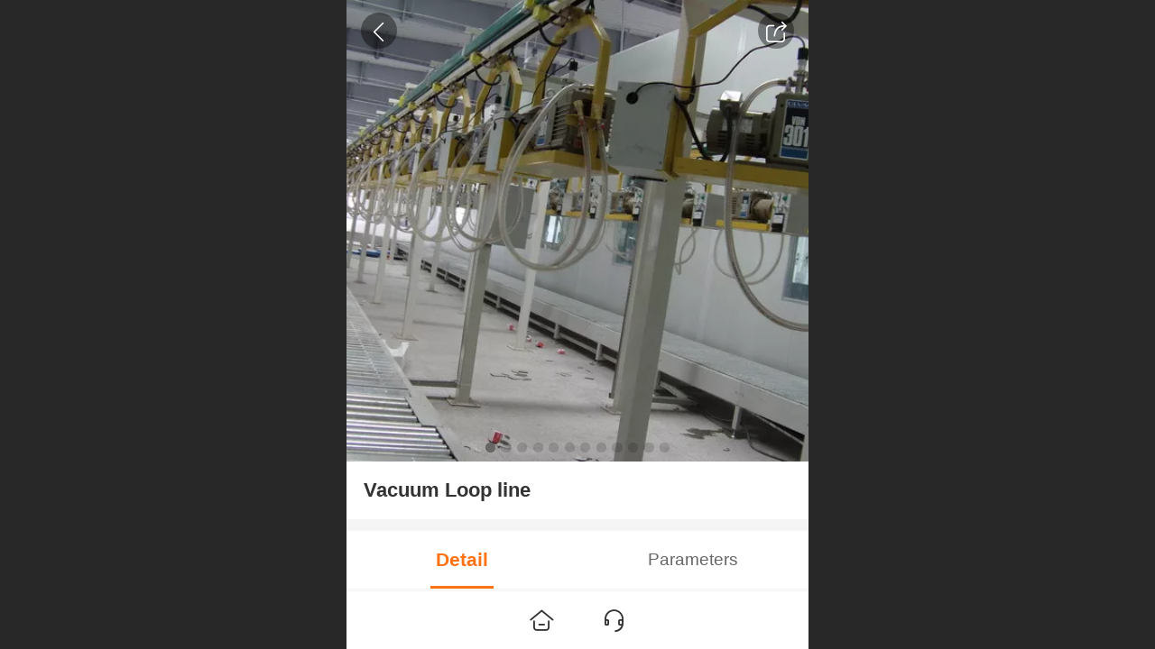

--- FILE ---
content_type: text/html; charset=UTF-8
request_url: http://m.e-kc.net/en/pd.jsp?mid=424&pid=176
body_size: 23972
content:



<!--<html><head></head><body></body></html>-->
<!DOCTYPE html>
<html lang="en">

<head>
    <title>Vacuum Loop line - KCM Machinery Manufacturing Co.,LTD</title>
    <meta name="keywords" content=""><meta name="description" content="">
    <meta http-equiv="Content-type" content="text/html; charset=utf-8">
    <meta http-equiv="X-UA-Compatible" content="IE=edge">
    <meta http-equiv="Cache-Control" content="no-transform" />
    <meta name="viewport" content="width=device-width, initial-scale=1.0, maximum-scale=1.0, user-scalable=0" />
    <meta name="apple-mobile-web-app-capable" content="yes">
    <meta name="layoutmode" content="standard">
    <meta name="apple-mobile-web-app-status-bar-style" content="black">
    <meta name="renderer" content="webkit">
    <meta content="always" name="referrer">
    <meta name="wap-font-scale" content="no">
    <meta content="telephone=no" name="format-detection" />
    <META HTTP-EQUIV="Pragma" CONTENT="no-cache">
    <link rel="dns-prefetch" href="//mo.faisys.com">
    <link rel="dns-prefetch" href="//jzfe.faisys.com">
    <link rel="dns-prefetch" href="//fe.508sys.com">
    <script type="text/javascript" src="//fe.508sys.com/browserChecked_1_0/js/browserCheck.min.js?v=202203281611"></script>
    <script type="text/javascript">
        if (!BrowserChecked({
                reverse: true,
                notSupportList: [{
                    name: "ie",
                    version: "9"
                }]
            }).isSupport) {
            window.location.href = "/lvBrowser.jsp?url=" + encodeURIComponent(location.href);
        }

    </script>

    <script>document.domain = 'm.e-kc.net'</script>
    <script>
        var _htmlFontSize = (function () {
            var clientWidth = document.documentElement ? document.documentElement.clientWidth : document.body
                .clientWidth;
            if (clientWidth > 768 && clientWidth < 1280) {
                clientWidth = 768;
            } else if (clientWidth >= 1280) {
                clientWidth = 512;
            }
            var fontSize = clientWidth / 16;
            if (fontSize <= 0) fontSize = 375 / 16;
            document.documentElement.style.fontSize = fontSize + "px";
            return fontSize;
        })();
    </script>

    <link type="text/css" href='//mo.faisys.com/dist/libs/css/base.min.css?v=202601051112'
        rel="stylesheet">

    
    <script defer src="//mo.faisys.com/dist/visitor/client/915.14747400.js"></script><script defer src="//mo.faisys.com/dist/visitor/client/491.9737fae2.js"></script><script defer src="//mo.faisys.com/dist/visitor/client/main.40c41747.js"></script><link href="//mo.faisys.com/dist/visitor/client/main.3b92203d.css" rel="stylesheet">

    
        <link type="text/css" href='//mo.faisys.com/dist/libs/css/themeV3default.min.css?v=202601051112' rel="stylesheet">
    

    <link type="text/css" href="//mo.faisys.com/dist/libs/css/fontsIco.min.css" rel="stylesheet">


    <link rel='stylesheet' id='jzModuleSkinFrame' type='text/css' href='//mos.faisys.com/8/19991259/1033/0/fkModuleSkin.min.css?v=20231017054906'/>
<link rel='stylesheet' id='jzSingleModuleSkinFrame' type='text/css' href='//mos.faisys.com/19991259/1033/0/fkSingleModuleSkin.min.css?v=20231017054906'/>
<link rel='stylesheet' id='jzNavSkinFrame' type='text/css' href='//mos.faisys.com/26/19991259/1033/0/fkNavSkin.min.css?v=20200415155452'/>
<link rel='stylesheet' id='jzFooterNavSkinFrame' type='text/css' href='//mos.faisys.com/30/19991259/1033/0/20/fkFooterNavSkin.min.css?v=20210804170352'/>
<link rel='stylesheet' type='text/css' href='//jzfe.faisys.com/dist/jz/biz-shared/bizShared.min.css?v=202601071400'/>
<link rel='stylesheet' type='text/css' href='//mo.faisys.com/css/mobi/priceCalendar.min.css?v=202405081156'/>
<link rel='stylesheet' id='css_faitest' type='text/css' href='//fe.508sys.com/faitest_1_4/css/faitest.min.css?v=202109281937'/>
<style id='specialModuleStyle'>
</style>
<style id='mobiTabStyleCss'>
</style>
<style id='mobiLabelStyleCss'>
</style>
<style id='mobiFoldStyleCss'>
</style>
<style id='mobiNoticeStyleCss'>
</style>
<style id='oldThemeColorStyle'>
</style>
<style id='fixedAreaBoxStyle'>
.webFooterBox .ui-calendar-calendar .ui-state-active{background-color:#ff7214;}
.webFooterBox .ui-calendar-calendar .ui-calendar-startDate{background-color:#ff7214;}
.webFooterBox .ui-calendar-prev:after{color:#ff7214;}
.webFooterBox .ui-calendar-next:after{color:#ff7214;}
.webFooterBox .fk-calendarNav{background-color:#ff7214;}
</style>
<style id='mobiStyleFullSiteModule'>
.titleMore:before{content: 'More';}
.formBannerTitle{display: block;}
.form{opacity: 1.0;}
#module18 .formBannerTitle{display: block;}
#module18{opacity: 1.0;}
.g_main_bgGradientColor_v3 {background: linear-gradient(bottom, #ff7214 10%,rgba(255,184,137,1));background: -webkit-linear-gradient(bottom, #ff7214 10%,rgba(255,184,137,1));background: -ms-linear-gradient(bottom, #ff7214 10%,rgba(255,184,137,1));background: -ms-linear-gradient(bottom, #ff7214 10%,rgba(255,184,137,1));background: -moz-linear-gradient(bottom, #ff7214 10%,rgba(255,184,137,1));background: -o-linear-gradient(bottom, #ff7214 10%,rgba(255,184,137,1));}
.g_main_bgGradientTopColor_v3 {background: linear-gradient(top, #ff7214, rgba(255,255,255,1));background: -webkit-linear-gradient(top, #ff7214, rgba(255,255,255,1));background: -ms-linear-gradient(top, #ff7214, rgba(255,255,255,1));background: -ms-linear-gradient(top, #ff7214, rgba(255,255,255,1));background: -moz-linear-gradient(top, #ff7214, rgba(255,255,255,1));background: -o-linear-gradient(top, #ff7214, rgba(255,255,255,1));}
.g_main_bgGradientLeftColor_v3 {background: linear-gradient(left, #ff7214 50%,rgba(255,156,90,1));background: -webkit-linear-gradient(left, #ff7214 50%,rgba(255,156,90,1));background: -ms-linear-gradient(left, #ff7214 50%,rgba(255,156,90,1));background: -ms-linear-gradient(left, #ff7214 50%,rgba(255,156,90,1));background: -moz-linear-gradient(left, #ff7214 50%,rgba(255,156,90,1));background: -o-linear-gradient(left, #ff7214 50%,rgba(255,156,90,1));}
.g_main_bgColor_v3 {background-color: #ff7214;}
.g_main_color_v3 {color: #ff7214;}
.g_main_bdColor_v3 {border-color: #ff7214;}
.g_main_fillColor_v3 {fill: #ff7214;}
.g_main_hoverbgColor_v3:hover {background-color: #ff7214;}
.g_main_bdColor_v3_a20 {border-color: rgba(255,114,20,0.2);}
.g_main_sdColor_v3_1 {box-shadow: 0 0.15rem 0.375rem 0 rgba(255,114,20,0.35000000000000003);}
.g_minor1_bgColor_v3 {background-color: #ffaa14;}
.g_minor1_color_v3 {color: #ffaa14;}
.g_minor1_bdColor_v3 {border-color: #ffaa14;}
.g_minor2_bgColor_v3 {background-color: #f5132e;}
.g_minor2_color_v3 {color: #f5132e;}
.g_minor2_bdColor_v3 {border-color: #f5132e;}
.g_minor3_bgColor_v3 {background-color: #bf713b;}
.g_minor3_color_v3 {color: #bf713b;}
.g_minor3_bdColor_v3 {border-color: #bf713b;}
.p_memberShipCard.memberShipCardArea{ background: url(//mo.faisys.com/image/memberShipCard/memberCenterCardBg1_black.png) no-repeat; background-size: contain;    background-position: center;}
.p_memberShipCard.memberShipCardArea .membershipCardName{ color: #EDCE97;}
#webHeader_v3 {display:none}
#webHeader_v3.innerHeadStyle{display:block}
.webHeader_v3 .header_v3 .functional_group .languageSelect .lanItem:hover, .languageSelect .lanItem.current {color:#ff7214}
#webHeader_v3 .headBg_v3{background:rgba(29, 67, 151, 1);background-size:cover;background-repeat:inherit;}
#webHeader_v3 .header_v3 .headIcon_v3{display: none;}
#webFooter_v3 .footerBg{background:rgba(29, 67, 151, 1);background-size:cover;background-repeat:inherit;}
#webFooter_v3 .makeInfo{font-size:0.60377rem;color:rgba(255, 255, 255, 1);border-left-color:rgba(255, 255, 255, 1);}
</style>
<style id='singleModuleColor'>
</style>
<style id='footerNavStyle'>
 #p_footer_nav_wrap .s_hump .is_select .u_nav_icon_decorate .u_nav_icon{color: #fff;}
#p_footer_nav_wrap {display:none;}
.p_footer_nav .u_nav{width:25%;}
#footer_nav_1076 .u_nav_icon{background-image:none;} 
#footer_nav_1076 .u_nav_icon:before{content:'\a0910';}
#footer_nav_1077 .u_nav_icon{background-image:none;} 
#footer_nav_1077 .u_nav_icon:before{content:'\a0883';}
#footer_nav_1078 .u_nav_icon{background-image:none;} 
#footer_nav_1078 .u_nav_icon:before{content:'\a0841';}
#footer_nav_1079 .u_nav_icon{background-image:none;} 
#footer_nav_1079 .u_nav_icon:before{content:'\a0928';}
</style><style id='mobiStyleModule'>
</style>
<style id='mobiCubeStyleModule'>
</style>
<style id='otherStyle'>
</style>
<style type='text/css' id='independentColStyle'>
</style>
<style id='mobiStyleNav' type='text/css'>
#navbar {display:none;}
#navButton {display:none;}
.open .nav_item:nth-child(1) {transition-delay: 160ms;} 
#navbar_1071 .nav_icon:before{content:'\a1046';content:'\a1046';} 
#navbar_1071 .nav_icon{background-image:none;} 
.open .nav_item:nth-child(2) {transition-delay: 240ms;} 
#navbar_1072 .nav_icon:before{content:'\a0340';content:'\a0340';} 
#navbar_1072 .nav_icon{background-image:none;} 
.open .nav_item:nth-child(3) {transition-delay: 320ms;} 
#navbar_1073 .nav_icon:before{content:'\a1071';content:'\a1071';} 
#navbar_1073 .nav_icon{background-image:none;} 
.open .nav_item:nth-child(4) {transition-delay: 400ms;} 
.open .nav_item:nth-child(5) {transition-delay: 480ms;} 
.open .nav_item:nth-child(6) {transition-delay: 560ms;} 
#navbar_1074 .nav_icon:before{content:'\a1068';content:'\a1068';} 
#navbar_1074 .nav_icon{background-image:none;} 
.open .nav_item:nth-child(7) {transition-delay: 640ms;} 
#navbar_1075 .nav_icon:before{content:'\a0021';content:'\a0021';} 
#navbar_1075 .nav_icon{background-image:none;} 
</style>
<style id='webDetailPageStyle' type="text/css">
.webDetailPage{display:none;}
#webFooter{display:none;}
.g_web{background:#fff;}
.webContainerBox{background:#fff;min-height:100%;}
.webContainerBox .form .formMiddle{background:#fff;}
</style>
<style id='mobiStyleService' type='text/css'>
</style>
<link rel='stylesheet' type='text/css' href='//fe.508sys.com/faitest_1_4/css/faitest.min.css?v=202109281937'/>
</head>

<body faiscoMobi="true" class="new_ui_body_wrap">
    <div id="preview" data-server-rendered="true" class="preview-area preview-area_visit g_locale1033" data-v-32ab3db8><!----> <!----> <div id="g_body" class="jz_themeV3 regularHeadStyle mobiCol20" data-v-32ab3db8><!----> <div class="webLeft" data-v-32ab3db8></div> <div id="g_web" class="g_web jz_theme_1029 jz_themePresetIndex_1 jz_otherTheme" data-v-32ab3db8><div id="webLoading" class="loading" style="display: none" data-v-32ab3db8><div id="splashscreen" class="splashscreen ui-loader" data-v-32ab3db8><span class="ui-icon ui-icon-loading spin" data-v-32ab3db8></span></div></div> <div id="webTopBox" class="webTopBox" data-v-32ab3db8><div id="webTop" class="webTop" data-v-32ab3db8><div id="J_navExpandAnimate" class="jz_navExpendAnimate" data-v-32ab3db8></div> <div id="navbar" skinid="26" type="1" layout="3" navpos="1" class="navbarV3 navbar is_initing navBaseIcon"><div id="J_nav_bar_wrap" class="nav_bar_wrap"><div id="navbarList" class="nav_bar_list"><div id="navItem_1071" class="J_nav_item nav_item navItem_1071  "><a id="navbar_1071" href="/en/" class="nav_parts"><div class="nav_part nav_part-icon"><div class="nav_icon_wrap"><div class="icon- nav_icon J_fontIcon"></div></div></div> <div class="nav_part nav_part-name"><div class="J_nav_text nav_text">home</div></div> <i class="nav_icon-subMenu icon-"></i></a></div><div id="navItem_1072" class="J_nav_item nav_item navItem_1072  "><a id="navbar_1072" href="/en/col.jsp?id=103" class="nav_parts"><div class="nav_part nav_part-icon"><div class="nav_icon_wrap"><div class="icon- nav_icon J_fontIcon"></div></div></div> <div class="nav_part nav_part-name"><div class="J_nav_text nav_text">About us</div></div> <i class="nav_icon-subMenu icon-"></i></a></div><div id="navItem_1073" class="J_nav_item nav_item navItem_1073  "><a id="navbar_1073" href="/en/col.jsp?id=104" class="nav_parts"><div class="nav_part nav_part-icon"><div class="nav_icon_wrap"><div class="icon- nav_icon J_fontIcon"></div></div></div> <div class="nav_part nav_part-name"><div class="J_nav_text nav_text">Product</div></div> <i class="nav_icon-subMenu icon-"></i></a></div><div id="navItem_1081" class="J_nav_item nav_item navItem_1081  "><a id="navbar_1081" href="/en/col.jsp?id=109" class="nav_parts"><div class="nav_part nav_part-icon"><div class="nav_icon_wrap"><div class="icon- nav_icon J_fontIcon"></div></div></div> <div class="nav_part nav_part-name"><div class="J_nav_text nav_text">Video Center</div></div> <i class="nav_icon-subMenu icon-"></i></a></div><div id="navItem_1082" class="J_nav_item nav_item navItem_1082  "><a id="navbar_1082" href="/en/col.jsp?id=108" class="nav_parts"><div class="nav_part nav_part-icon"><div class="nav_icon_wrap"><div class="icon- nav_icon J_fontIcon"></div></div></div> <div class="nav_part nav_part-name"><div class="J_nav_text nav_text">Cooperative partner</div></div> <i class="nav_icon-subMenu icon-"></i></a></div><div id="navItem_1074" class="J_nav_item nav_item navItem_1074  "><a id="navbar_1074" href="/en/col.jsp?id=105" class="nav_parts"><div class="nav_part nav_part-icon"><div class="nav_icon_wrap"><div class="icon- nav_icon J_fontIcon"></div></div></div> <div class="nav_part nav_part-name"><div class="J_nav_text nav_text">news information</div></div> <i class="nav_icon-subMenu icon-"></i></a></div><div id="navItem_1075" class="J_nav_item nav_item navItem_1075  "><a id="navbar_1075" href="/en/mb.jsp" class="nav_parts"><div class="nav_part nav_part-icon"><div class="nav_icon_wrap"><div class="icon- nav_icon J_fontIcon"></div></div></div> <div class="nav_part nav_part-name"><div class="J_nav_text nav_text">Contact us</div></div> <i class="nav_icon-subMenu icon-"></i></a></div></div> <div class="navLeft icon-navLeft"></div> <div class="navRight icon-navRight"></div> <div class="navTouchLeft"></div> <div class="navTouchRight"></div> <div class="jz_subMenuSeoGhost"></div></div></div> <div id="navButton" class="navButton is_initing" style="display:none;" data-v-32ab3db8><div class="navButton-icon icon-"></div> <div class="J_hamburger u_hamburger icon-"></div></div></div></div> <div id="webHeader_v3" styleid="4" class="webHeader_v3 headStyle4 hide isForeignVer" style="display:none;" data-v-32ab3db8><div id="web_header_fixed_box" class="fixedBox J_headerFixBox"><div id="headBg_v3" class="headBg_v3 g_main_bgColor_v3"><!----> <div id="header_v3" class="header_v3" style="opacity:0;"><div id="headIcon_v3" pw="160" ph="160" class="headIcon_v3"><a href="/"><div class="f-logo"></div></a></div> <div id="headTitle_v3" class="headTitle_v3  "><h1 id="headTitleV3H1" title="" class="headTitleV3H1 headTitleV3H1TextAlign"><a href="/">KCM Machinery Manufacturing Co.,LTD</a> <!----></h1></div> <!----> <div id="functional_group" class="functional_group "><div class="contentBox"><!----> <!----> <!----> <!----> <div class="head_lanSwitch icon showLanSwitch"><div id="languaSwitch" class="languaSwitch"><i class="faisco-icons-S000289"></i></div> <div id="languageSelect" class="languageSelect"><div class="arrow"></div> <div class="lanContainer"><div value="http://m.e-kc.net/cn/" lanCode="/cn/" class="lanItem lanCode2052"><span class="lanTitle title&lt;2052&gt;">中文</span></div><div value="/en/" lanCode="/en/" currentLan="1033" class="lanItem lanCode1033"><span class="lanTitle title&lt;1033&gt;">English</span></div></div></div></div> <!----></div></div> <!----></div></div></div></div> <div id="webBannerBox" class="webBannerBox moveAnimation" data-v-32ab3db8><!----> <!----> <!----></div> <div id="webContainerBox" class="webContainerBox" style="overflow:hidden;" data-v-32ab3db8><div id="webModuleContainer" class="webModuleContainer" data-v-32ab3db8><div id="module18" _moduleStyle="35" _autoHeight="1" _height="0" _autoWidth="1" _width="0" _inPopupZone="0" _inTab="0" _inFold="0" _infloatzone="0" _bHeight="0" _headerHiden="1" class="form Handle module18 formStyle35" data-v-32ab3db8><div _bannerAutoHeight="1" class="formBannerTitle formBannerTitle18" style="display:none;"><div class="titleLeft titleLeft18"></div> <div class="clearFix titleCenter titleCenter18"><div class="titleText titleText18"><div class="titleTextIcon icon-titleText">
                    
                </div> <div class="textContent"><span class="textModuleName">Product Detail</span> <!----> <!----></div></div> <!----> <!----> <!----></div> <div class="titleRight titleRight18"></div></div> <div class="formMiddle formMiddle18"><div class="middleLeft middleLeft18"></div> <div class="middleCenter middleCenter18"><div _innerType="0" class="formMiddleContent moduleContent formMiddleContent18"><div class="module_content"><div id="productNewDetailPanel18" data-content-type="" class="productNewDetailPanel J_pd_detail pdThemev3 detailPanelV3  isForeignVer"><div id="productDetailHeader18" class="productDetailHeaderV3"><span class="icon-gClose g_round g_iconMiddle proBack"></span> <a id="productDetailShare" class="icon-share g_round g_iconMiddle proShare"></a> <!----></div> <div showSaleNoEnd="true" class="productNewDetail"><div style="position:relative;"><div id="productNewDetailSwipe18" class="proImgSwipe"><div class="proDetailImgBox"><div class="swipImgBox"><div vwidth="450" vheight="337" alt="Vacuum Loop line" src-original="//19991259.s21i.faiusr.com/2/ABUIABACGAAgu6Kq6gUojNDtDzCABTjgAw!800x800.jpg" data-picId="ABUIABACGAAgu6Kq6gUojNDtDzCABTjgAw" class="proDetailImg J_img_lazyload" style="height:16rem;background-image:url(//mo.faisys.com/image/loading/fill.jpg);"></div> <!----></div><div class="swipImgBox"><div vwidth="450" vheight="337" alt="Vacuum Loop line" src-original="//19991259.s21i.faiusr.com/2/ABUIABACGAAguqKq6gUo0-iI1QUwgAU44AM!800x800.jpg" data-picId="ABUIABACGAAguqKq6gUo0-iI1QUwgAU44AM" class="proDetailImg J_img_lazyload" style="height:16rem;background-image:url(//mo.faisys.com/image/loading/fill.jpg);"></div> <!----></div><div class="swipImgBox"><div vwidth="450" vheight="337" alt="Vacuum Loop line" src-original="//19991259.s21i.faiusr.com/2/ABUIABACGAAguqKq6gUowILe8QEwvAU4jQQ!800x800.jpg" data-picId="ABUIABACGAAguqKq6gUowILe8QEwvAU4jQQ" class="proDetailImg J_img_lazyload" style="height:16rem;background-image:url(//mo.faisys.com/image/loading/fill.jpg);"></div> <!----></div><div class="swipImgBox"><div vwidth="450" vheight="337" alt="Vacuum Loop line" src-original="//19991259.s21i.faiusr.com/2/ABUIABACGAAgt6Kq6gUouOKTjwQwvAU4jQQ!800x800.jpg" data-picId="ABUIABACGAAgt6Kq6gUouOKTjwQwvAU4jQQ" class="proDetailImg J_img_lazyload" style="height:16rem;background-image:url(//mo.faisys.com/image/loading/fill.jpg);"></div> <!----></div><div class="swipImgBox"><div vwidth="337" vheight="450" alt="Vacuum Loop line" src-original="//19991259.s21i.faiusr.com/2/ABUIABACGAAguKKq6gUo4NipmQQwvAU4pQc!800x800.jpg" data-picId="ABUIABACGAAguKKq6gUo4NipmQQwvAU4pQc" class="proDetailImg J_img_lazyload" style="height:16rem;background-image:url(//mo.faisys.com/image/loading/fill.jpg);"></div> <!----></div><div class="swipImgBox"><div vwidth="450" vheight="253" alt="Vacuum Loop line" src-original="//19991259.s21i.faiusr.com/2/ABUIABACGAAguKKq6gUo56_OfTDnBDjaAg!800x800.jpg" data-picId="ABUIABACGAAguKKq6gUo56_OfTDnBDjaAg" class="proDetailImg J_img_lazyload" style="height:16rem;background-image:url(//mo.faisys.com/image/loading/fill.jpg);"></div> <!----></div><div class="swipImgBox"><div vwidth="450" vheight="337" alt="Vacuum Loop line" src-original="//19991259.s21i.faiusr.com/2/ABUIABACGAAguKKq6gUoo8CMzAUwvAU4jQQ!800x800.jpg" data-picId="ABUIABACGAAguKKq6gUoo8CMzAUwvAU4jQQ" class="proDetailImg J_img_lazyload" style="height:16rem;background-image:url(//mo.faisys.com/image/loading/fill.jpg);"></div> <!----></div><div class="swipImgBox"><div vwidth="450" vheight="337" alt="Vacuum Loop line" src-original="//19991259.s21i.faiusr.com/2/ABUIABACGAAgtKKq6gUomPSglQMw8QY4lQU!800x800.jpg" data-picId="ABUIABACGAAgtKKq6gUomPSglQMw8QY4lQU" class="proDetailImg J_img_lazyload" style="height:16rem;background-image:url(//mo.faisys.com/image/loading/fill.jpg);"></div> <!----></div><div class="swipImgBox"><div vwidth="450" vheight="337" alt="Vacuum Loop line" src-original="//19991259.s21i.faiusr.com/2/ABUIABACGAAgtKKq6gUo8I-1pgEw8QY4lQU!800x800.jpg" data-picId="ABUIABACGAAgtKKq6gUo8I-1pgEw8QY4lQU" class="proDetailImg J_img_lazyload" style="height:16rem;background-image:url(//mo.faisys.com/image/loading/fill.jpg);"></div> <!----></div><div class="swipImgBox"><div vwidth="450" vheight="337" alt="Vacuum Loop line" src-original="//19991259.s21i.faiusr.com/2/ABUIABACGAAgtKKq6gUo3uKU8AUw0gg4vgY!800x800.jpg" data-picId="ABUIABACGAAgtKKq6gUo3uKU8AUw0gg4vgY" class="proDetailImg J_img_lazyload" style="height:16rem;background-image:url(//mo.faisys.com/image/loading/fill.jpg);"></div> <!----></div><div class="swipImgBox"><div vwidth="450" vheight="337" alt="Vacuum Loop line" src-original="//19991259.s21i.faiusr.com/2/ABUIABACGAAgtaKq6gUo4Png5QIwgBA4gAw!800x800.jpg" data-picId="ABUIABACGAAgtaKq6gUo4Png5QIwgBA4gAw" class="proDetailImg J_img_lazyload" style="height:16rem;background-image:url(//mo.faisys.com/image/loading/fill.jpg);"></div> <!----></div><div class="swipImgBox"><div vwidth="450" vheight="253" alt="Vacuum Loop line" src-original="//19991259.s21i.faiusr.com/2/ABUIABACGAAguKKq6gUopfbJ3AUwugY40QM!800x800.jpg" data-picId="ABUIABACGAAguKKq6gUopfbJ3AUwugY40QM" class="proDetailImg J_img_lazyload" style="height:16rem;background-image:url(//mo.faisys.com/image/loading/fill.jpg);"></div> <!----></div></div> <div id="productBullet" class="productBullet"><ul id="bullets" class="bullets"><li class="on"></li><li></li><li></li><li></li><li></li><li></li><li></li><li></li><li></li><li></li><li></li><li></li></ul></div></div></div> <div class="themeV3ProductWrap"><!----> <div class="productNameDescBox"><h1 class="productNameText">
                        Vacuum Loop line
                    </h1> <div class="mallProductToolBtns"><span id="productDetailShare2" class="mallShareIcon icon-share proShare icon-defaultColor"></span> <!----></div></div> <!----></div> <!----> <!----> <div class="productItemSeparator g_breakline"></div> <!----> <!----> <!----> <!----> <div id="productDetailTabPanel18" class="productDetailTabPanel"><ul id="productTabUl" class="tabUl"><div class="tabUiDiv"><div class="tabUiDiv2" style="min-width:100%;"><li class="tabLi tabActive g_main_color_v3 g_main_bdColor_v3" style="min-width:50%;" id="tabLi1" data="1"><span class="tabName">Detail<span></li><li class="tabLi" style="min-width:50%;" id="tabLi2" data="2"><span class="tabName">Parameters<span></li></div></div></ul> <div class="tabBody"><div class="tabPanel tabPanelAtive" id="tabPanel1"><div class="richContent productDetailInfoPanel g_defaultColor"></div></div><div class="tabPanel" id="tabPanel2"><div class="productInfoParamter propInfo"></div></div></div></div> <div id="productBottomBox" class="productBottomBox"><div class="productMallShop btnStyle1"><a href="/en/index.jsp" class="J_homeBtn homeBtn funBtn"><div class="homeBtnInner"><div class="icon-homeBtn homeBtnIcon"></div> <span class="homeBtnText btnText">Home</span></div></a> <div id="serviceBtn" class="serviceBtn funBtn"><div class="serviceInner"><div class="icon-serviceBtn serviceBtnIcon"></div> <span class="serviceBtnText btnText">Customer service</span></div></div> <div class="btnGroup" style="display:none;"><!----> <!----></div></div></div></div> <div id="userCommentPanel" class="userCommentPanel" style="display:none;"><div class="userCommentHead"><span class="userCommentGoBack icon-gClose g_iconMiddle"></span>
                Post a comment
                <a href="/en" class="userCommentGoHome icon-gHome g_iconMiddle"></a></div> <div class="userCommentBody"><!----> <div class="tabBody"><div id="tabUserPanel1" class="tabPanel tabPanelAtive"><!----> <div class="userCommentInfo"><div class="g_globalLine"><input id="user" type="text" maxlength="50" placeholder="please enter Username" class="itemEdit g_input"> <span class="icon-mnameIcon"></span></div> <div class="g_globalLine"><input id="password" type="password" autocomplete="off" maxlength="20" placeholder="please enter Password" class="itemEdit g_input"> <span class="icon-mpswIcon"></span></div> <!----> <div id="userCommentRemarkPanel1"><div class="g_globalLine"><textarea id="userCommentRemark" minlength="2" maxlength="1000" placeholder="please enter Message：" class="itemEdit msgIcon g_textArea icon-msgIcon"></textarea> <span class="icon-mmsgIcon"></span></div> <div class="g_globalLine J_productCommImg upImgSet"><table id="pt_add_img_tb" cellpadding="0" cellspacing="0"><tbody><tr><td id="pt_add_img_tb" maxNum="5" class="comm-find-tb"><div id="comm-img-swfu-placeholder"></div></td></tr></tbody></table></div></div> <div id="userCommentLoginAndComform" class="userCommentComform g_button g_main_bgColor_v3">Submit</div></div></div> <!----> <input id="postCommentId" type="hidden" value="176"></div></div></div> <div id="productMallOptionPanel" class="productMallOptionPanel  isForeignVer" style="display:none;"><div class="productMallOptionContentPanel"><div class="productMallOptionContent" style="bottom:0rem;margin-bottom:0rem;padding-bottom:0.5rem;"><div class="productMallOptionHead"><div picId="ABUIABACGAAgu6Kq6gUojNDtDzCABTjgAw" class="J_mallOptionImg mallOptionImg" style="background-image:url(//19991259.s21i.faiusr.com/2/ABUIABACGAAgu6Kq6gUojNDtDzCABTjgAw!800x800.jpg);"></div> <div class="productDetail"><div class="productDetailPrice"></div></div> <div class="productDetailClose icon-Off g_iconMiddle icon-defaultColor"></div></div> <!----></div></div></div></div></div></div></div> <div class="middleRight middleRight18"></div></div> <!----></div> <!----> <div id="bookingPanelTriggle" data-v-32ab3db8></div></div></div> <!----> <div id="webFooterBox" class="webFooterBox" data-v-32ab3db8><!----> <div id="webFooter" class="webFooter" data-v-32ab3db8><!----></div> <div id="fullScreenDivCotainer" class="fullScreenDivCotainer" data-v-32ab3db8></div></div> <div id="p_footer_nav_wrap" class="p_footer_nav_wrap"><div id="J_footer_nav" class="p_footer_nav is_length_4 foreignVersion s_icon_word"><div id="fixedAreaBox" class="p_footer_item_wrap"><div class="J_nav_items_wrap nav_items_wrap"><a id="footer_nav_1076" href="javascript: Mobi.triggerServiceNumber(1, &quot;15855019595&quot;);" title="Telephone consultati" class="J_footer_nav u_nav footer_nav_1076 is_first"><div class="u_nav_content"><div class="u_nav_icon_decorate"><i class="u_nav_icon icon-"></i></div> <div class="J_nav_icon_wrap u_nav_icon_wrap"><i class="u_nav_icon icon-"></i></div> <div class="u_text_wrap J_text_wrap"><span class="J_nav_text u_nav_text">Telephone consultati</span></div> <div class="u_nav_sub_icon icon-"></div></div></a><a id="footer_nav_1077" href="/en/mb.jsp" title="Online messa" class="J_footer_nav u_nav footer_nav_1077"><div class="u_nav_content"><div class="u_nav_icon_decorate"><i class="u_nav_icon icon-"></i></div> <div class="J_nav_icon_wrap u_nav_icon_wrap"><i class="u_nav_icon icon-"></i></div> <div class="u_text_wrap J_text_wrap"><span class="J_nav_text u_nav_text">Online messa</span></div> <div class="u_nav_sub_icon icon-"></div></div></a><a id="footer_nav_1078" href="javascript: Mobi.showMapService('{&quot;c&quot;:&quot;滁州市&quot;,&quot;a&quot;:&quot;安徽省滁州市苏滁现代产业园区兰州路8号（兰州路与大王郢路交叉口）&quot;}');" title="Company address" class="J_footer_nav u_nav footer_nav_1078 is_middle"><div class="u_nav_content"><div class="u_nav_icon_decorate"><i class="u_nav_icon icon-"></i></div> <div class="J_nav_icon_wrap u_nav_icon_wrap"><i class="u_nav_icon icon-"></i></div> <div class="u_text_wrap J_text_wrap"><span class="J_nav_text u_nav_text">Company address</span></div> <div class="u_nav_sub_icon icon-"></div></div></a><a id="footer_nav_1079" href="javascript: Mobi.openQQ(454656098);" title="Online customer serv" class="J_footer_nav u_nav footer_nav_1079 is_last"><div class="u_nav_content"><div class="u_nav_icon_decorate"><i class="u_nav_icon icon-"></i></div> <div class="J_nav_icon_wrap u_nav_icon_wrap"><i class="u_nav_icon icon-"></i></div> <div class="u_text_wrap J_text_wrap"><span class="J_nav_text u_nav_text">Online customer serv</span></div> <div class="u_nav_sub_icon icon-"></div></div></a></div></div> <div class="nav_seo_wrap"></div></div></div> <div class="u_area_box_wrap J_area_box_wrap" data-v-32ab3db8><div id="fixedAreaBox" tplid="1029_1" class="fixedAreaBox fixedAreaBox1029_1" data-v-32ab3db8></div></div> <div id="mobiReviewPage" data-v-32ab3db8></div> <!----> <div id="fixedRightSideBtns" data-v-32ab3db8><!----> <!----></div> <!----> <div class="webBackgroundBox" data-v-32ab3db8><div id="webBodyBackground" class="webBackground webBackgroundFix"></div> <div id="navExistOffPanel" class="navExistOffPanel"></div></div></div> <div class="webRight" data-v-32ab3db8></div> <div id="hiddenModuleForms" class="hiddenModuleForms" style="display: none" data-v-32ab3db8></div></div> <!----></div><script type="text/javascript">window.__INITIAL_STATE__ = {"currentPageModuleIds":[18],"currentPageModuleIdMap":{"18":{"id":18,"flag":0,"type":18,"style":35,"name":"Product Detail","content":{"colorStyle":{"styleId":0,"color":""},"recommendPro":{"open":0,"recommendOpen":0,"recommendName":"Showcase","ma":{"mt":0,"ma":[],"mf":{"l":[],"pt":{"f":[],"s":[]},"sn":"","st":0}},"imgZoom":0},"productInfo":{"info":[],"order":[]},"firstPageSize":{"type":0,"width":5,"height":5},"hiddenPropList":{},"pageStyle":0,"ss":0,"sll":["Weixin","graphic_poster","sina_weibo","qq_zone","qq_share","douban","baidu_tieba","copy_url"],"os":0,"imgZoom":0,"oi":0,"jmpf":0},"headerTitle":false,"extInfo":{"render":true,"_lcid":1033,"siteType":1,"isMall":false,"moduleId":18,"loadingPath":"\u002F\u002Fmo.faisys.com\u002Fimage\u002Floading\u002Ffill.jpg","isAjaxLoad":true,"siteFormPleaseSelect":"Please select","mobiMemberAccount":"Username","proProcutDetail":{},"isShowProSignValue":false,"isShowProBtnValue":true,"proSelBtnValue":"style1","proSelSignValue":"style1","f_width":5,"f_height":5,"imgZoomClass":"","openShare":0,"openService":0,"mallMember":true,"productId":176,"viewAllow":true,"isPromoter":false,"isPromotePd":false,"productInfo":{"aid":19991259,"id":176,"name":"Vacuum Loop line","pic":"[{\"id\":\"ABUIABACGAAgu6Kq6gUojNDtDzCABTjgAw\",\"uoi\":false},{\"id\":\"ABUIABACGAAguqKq6gUo0-iI1QUwgAU44AM\",\"uoi\":false},{\"id\":\"ABUIABACGAAguqKq6gUowILe8QEwvAU4jQQ\",\"uoi\":false},{\"id\":\"ABUIABACGAAgt6Kq6gUouOKTjwQwvAU4jQQ\",\"uoi\":false},{\"id\":\"ABUIABACGAAguKKq6gUo4NipmQQwvAU4pQc\",\"uoi\":false},{\"id\":\"ABUIABACGAAguKKq6gUo56_OfTDnBDjaAg\",\"uoi\":false},{\"id\":\"ABUIABACGAAguKKq6gUoo8CMzAUwvAU4jQQ\",\"uoi\":false},{\"id\":\"ABUIABACGAAgtKKq6gUomPSglQMw8QY4lQU\",\"uoi\":false},{\"id\":\"ABUIABACGAAgtKKq6gUo8I-1pgEw8QY4lQU\",\"uoi\":false},{\"id\":\"ABUIABACGAAgtKKq6gUo3uKU8AUw0gg4vgY\",\"uoi\":false},{\"id\":\"ABUIABACGAAgtaKq6gUo4Png5QIwgBA4gAw\",\"uoi\":false},{\"id\":\"ABUIABACGAAguKKq6gUopfbJ3AUwugY40QM\",\"uoi\":false}]","remark":"","flag":2113536,"wid":1,"mallPrice":0,"mallMarketPrice":0,"mallAmount":0,"createTime":1565509415000,"groupId":0,"updateTime":1659598381000,"seoKeyword":"","seoDesc":"","option0":0,"option1":0,"option2":0,"option3":0,"option4":0,"addedTime":1565509392000,"sid":1,"labelFlag":0,"browserTitle":"","top":0,"option5":0,"option6":0,"option7":0,"labelFlag1":0,"lid":1,"presentIntegral":0,"offsetMoney":0,"weight":0,"sales":0,"groupIdList":[4],"option8":0,"option9":0,"option10":0,"option11":0,"labelFlag2":0,"labelFlag3":0,"mobiRemark":"","custab1":"","custab2":"","custab3":"","custab4":"","mobiCustab1":"","mobiCustab2":"","mobiCustab3":"","mobiCustab4":"","cusTplId":0,"cusUrlAddress":"","memberCollection":0,"productType":0,"merchantId":0,"trialRemark":"","mobiTrialRemark":"","salePointDesc":"","flag2":0,"orderSettleFormId":0,"limitType":0,"vipPrice13":0,"vipPrice14":0,"vipPrice15":0,"vipPrice16":0,"vipPrice17":0,"vipPrice18":0,"vipPrice19":0,"vipPrice20":0,"pdViewAuthBit":0,"hotelAddressId":0,"picId":"ABUIABACGAAgu6Kq6gUojNDtDzCABTjgAw","picPathList":[{"id":"ABUIABACGAAgu6Kq6gUojNDtDzCABTjgAw","uoi":false,"path":"\u002F\u002F19991259.s21i.faiusr.com\u002F2\u002FABUIABACGAAgu6Kq6gUojNDtDzCABTjgAw.jpg","width":450,"height":337,"newPath":"\u002F\u002F19991259.s21i.faiusr.com\u002F2\u002FABUIABACGAAgu6Kq6gUojNDtDzCABTjgAw!800x800.jpg"},{"id":"ABUIABACGAAguqKq6gUo0-iI1QUwgAU44AM","uoi":false,"path":"\u002F\u002F19991259.s21i.faiusr.com\u002F2\u002FABUIABACGAAguqKq6gUo0-iI1QUwgAU44AM.jpg","width":450,"height":337,"newPath":"\u002F\u002F19991259.s21i.faiusr.com\u002F2\u002FABUIABACGAAguqKq6gUo0-iI1QUwgAU44AM!800x800.jpg"},{"id":"ABUIABACGAAguqKq6gUowILe8QEwvAU4jQQ","uoi":false,"path":"\u002F\u002F19991259.s21i.faiusr.com\u002F2\u002FABUIABACGAAguqKq6gUowILe8QEwvAU4jQQ.jpg","width":450,"height":337,"newPath":"\u002F\u002F19991259.s21i.faiusr.com\u002F2\u002FABUIABACGAAguqKq6gUowILe8QEwvAU4jQQ!800x800.jpg"},{"id":"ABUIABACGAAgt6Kq6gUouOKTjwQwvAU4jQQ","uoi":false,"path":"\u002F\u002F19991259.s21i.faiusr.com\u002F2\u002FABUIABACGAAgt6Kq6gUouOKTjwQwvAU4jQQ.jpg","width":450,"height":337,"newPath":"\u002F\u002F19991259.s21i.faiusr.com\u002F2\u002FABUIABACGAAgt6Kq6gUouOKTjwQwvAU4jQQ!800x800.jpg"},{"id":"ABUIABACGAAguKKq6gUo4NipmQQwvAU4pQc","uoi":false,"path":"\u002F\u002F19991259.s21i.faiusr.com\u002F2\u002FABUIABACGAAguKKq6gUo4NipmQQwvAU4pQc.jpg","width":337,"height":450,"newPath":"\u002F\u002F19991259.s21i.faiusr.com\u002F2\u002FABUIABACGAAguKKq6gUo4NipmQQwvAU4pQc!800x800.jpg"},{"id":"ABUIABACGAAguKKq6gUo56_OfTDnBDjaAg","uoi":false,"path":"\u002F\u002F19991259.s21i.faiusr.com\u002F2\u002FABUIABACGAAguKKq6gUo56_OfTDnBDjaAg.jpg","width":450,"height":253,"newPath":"\u002F\u002F19991259.s21i.faiusr.com\u002F2\u002FABUIABACGAAguKKq6gUo56_OfTDnBDjaAg!800x800.jpg"},{"id":"ABUIABACGAAguKKq6gUoo8CMzAUwvAU4jQQ","uoi":false,"path":"\u002F\u002F19991259.s21i.faiusr.com\u002F2\u002FABUIABACGAAguKKq6gUoo8CMzAUwvAU4jQQ.jpg","width":450,"height":337,"newPath":"\u002F\u002F19991259.s21i.faiusr.com\u002F2\u002FABUIABACGAAguKKq6gUoo8CMzAUwvAU4jQQ!800x800.jpg"},{"id":"ABUIABACGAAgtKKq6gUomPSglQMw8QY4lQU","uoi":false,"path":"\u002F\u002F19991259.s21i.faiusr.com\u002F2\u002FABUIABACGAAgtKKq6gUomPSglQMw8QY4lQU.jpg","width":450,"height":337,"newPath":"\u002F\u002F19991259.s21i.faiusr.com\u002F2\u002FABUIABACGAAgtKKq6gUomPSglQMw8QY4lQU!800x800.jpg"},{"id":"ABUIABACGAAgtKKq6gUo8I-1pgEw8QY4lQU","uoi":false,"path":"\u002F\u002F19991259.s21i.faiusr.com\u002F2\u002FABUIABACGAAgtKKq6gUo8I-1pgEw8QY4lQU.jpg","width":450,"height":337,"newPath":"\u002F\u002F19991259.s21i.faiusr.com\u002F2\u002FABUIABACGAAgtKKq6gUo8I-1pgEw8QY4lQU!800x800.jpg"},{"id":"ABUIABACGAAgtKKq6gUo3uKU8AUw0gg4vgY","uoi":false,"path":"\u002F\u002F19991259.s21i.faiusr.com\u002F2\u002FABUIABACGAAgtKKq6gUo3uKU8AUw0gg4vgY.jpg","width":450,"height":337,"newPath":"\u002F\u002F19991259.s21i.faiusr.com\u002F2\u002FABUIABACGAAgtKKq6gUo3uKU8AUw0gg4vgY!800x800.jpg"},{"id":"ABUIABACGAAgtaKq6gUo4Png5QIwgBA4gAw","uoi":false,"path":"\u002F\u002F19991259.s21i.faiusr.com\u002F2\u002FABUIABACGAAgtaKq6gUo4Png5QIwgBA4gAw.jpg","width":450,"height":337,"newPath":"\u002F\u002F19991259.s21i.faiusr.com\u002F2\u002FABUIABACGAAgtaKq6gUo4Png5QIwgBA4gAw!800x800.jpg"},{"id":"ABUIABACGAAguKKq6gUopfbJ3AUwugY40QM","uoi":false,"path":"\u002F\u002F19991259.s21i.faiusr.com\u002F2\u002FABUIABACGAAguKKq6gUopfbJ3AUwugY40QM.jpg","width":450,"height":253,"newPath":"\u002F\u002F19991259.s21i.faiusr.com\u002F2\u002FABUIABACGAAguKKq6gUopfbJ3AUwugY40QM!800x800.jpg"}],"labelIdList":[],"opExt":[],"ecsOpList":[{"n":"Color","e":1,"items":[{"v":"White","u":0},{"v":"Black","u":0},{"v":"Blue","u":0},{"v":"Yellow","u":0},{"v":"Red","u":0},{"v":"Orange","u":0},{"v":"Purple","u":0},{"v":"Green","u":0},{"v":"Gray","u":0},{"v":"Brown","u":0},{"v":"Transparent","u":0},{"v":"Color","u":0}]},{"n":"Size","e":1,"items":[{"v":"XXS","u":0},{"v":"XS","u":0},{"v":"S","u":0},{"v":"M","u":0},{"v":"L","u":0},{"v":"XL","u":0},{"v":"XXL","u":0},{"v":"XXXL","u":0}]}],"maxAmount":0,"minAmount":1,"saleIdList":[],"productVideo":"","productVideoImg":"","productVideoCusImg":"","rpv2":{"ps":true,"pids":[],"mc":[],"t":0,"recommendFromPid":176},"rpRes":{"ps":true,"ids":[],"gids":[],"selectLibId":-1,"t":0},"fileDownloadList":[],"adma":{"open":false,"downloadType":0,"memberLevelId":0,"onlyLevel":false,"groupIdList":[],"groupIdBit":0},"other":{"minAmount":1,"maxAmount":0,"saleIdList":[],"wxShareIcon":{"tt":0,"dt":0,"it":0,"id":"","tit":"","cont":""},"productVideo":"","productVideoImg":"","productVideoCusImg":"","ecsOpList":[{"n":"Color","e":1,"items":[{"v":"White","u":0},{"v":"Black","u":0},{"v":"Blue","u":0},{"v":"Yellow","u":0},{"v":"Red","u":0},{"v":"Orange","u":0},{"v":"Purple","u":0},{"v":"Green","u":0},{"v":"Gray","u":0},{"v":"Brown","u":0},{"v":"Transparent","u":0},{"v":"Color","u":0}]},{"n":"Size","e":1,"items":[{"v":"XXS","u":0},{"v":"XS","u":0},{"v":"S","u":0},{"v":"M","u":0},{"v":"L","u":0},{"v":"XL","u":0},{"v":"XXL","u":0},{"v":"XXXL","u":0}]}],"productAdvisory":{"customAdvisory":"0","advisoryMethod":"0","phone":"","qrCode":"","computerAdvisoryIde":"","mobiAdvisoryIde":"","mobiUrl":"","mobiUrlOt":"_blank","computerUrl":"","computerUrlOt":"_blank"},"productForm":{"productFormWay":0,"productFormId":1},"cuav2":{"cut":"","p":"","d":"","md":"","mp":"","ocu":false,"icu":true},"couponTicketSetting":{"vs":{"tt":0,"vt":0},"og":{},"sr":""}},"openMinAmountBuy":false,"jzMinAmount":1,"openMaxAmountBuy":false,"jzMaxAmount":1,"maxAmountBuyType":0,"otherSalesChannel":{"open":false,"pcLinks":[{"btnText":"Buy On Amazon","url":"","type":1,"typeName":"亚马逊","bgColor":"rgb(247,191,82)","textColor":"rgb(64,64,64)"},{"btnText":"Buy On AliExpress","url":"","type":2,"typeName":"速卖通","bgColor":"rgb(218,61,67)","textColor":"rgb(255,255,255)"},{"btnText":"Buy On eBay","url":"","type":3,"typeName":"eBay","bgColor":"rgb(93,183,229)","textColor":"rgb(255,255,255)"}]},"wxShareIcon":{"tt":0,"dt":0,"it":0,"id":"","tit":"","cont":""},"optionsAmountList":{"d":[],"t":"","v":2},"isTimedAdded":false,"openRemovalTime":false,"jzInventory":0,"picPath":"\u002F\u002F19991259.s21i.faiusr.com\u002F2\u002FABUIABACGAAgu6Kq6gUojNDtDzCABTjgAw.jpg"},"recommendOpen":0,"recommendName":"Showcase","immediatelyConsultOpen":false,"advisoryTxt":"Consult immediately","advisoryUrl":"","mid":424,"stype":"","isOnlyMember":true,"linkLang":"\u002Fen","genSiteUrlIndex":"\u002Fen\u002Fen\u002Findex.jsp","homePageLoc":"Home","mobi_serviceLoc":"Customer service","genMobiUrlMcart":"\u002Fen\u002Fmcart.jsp","rbarCartLoc":"shopping cart","pdAmountOverLoc":"Sold out","pd_add_cartLoc":"ADD TO CART","mallCartCountLoc":"Quantity","mobi_sureLoc":"Confirm","mallOpen":false,"bookingOpen":false,"productFormOpen":false,"productFormId":0,"isQjb":false,"choiceCurrencyVal":"\u003Cspan class=\"moneySymbol\"\u003E￥\u003C\u002Fspan\u003E","siteCurrencyRight":false,"shopBtnTypeText":"BUY NOW","showShoppingCart":true,"openKnowPayment":false,"pageStyle":0,"productTimedAddTimeStr":"","hasThirdCode":false,"oem":true,"virtualNum":0,"cutOriginalPrice":0,"keyword":"","hiddenPropList":[12],"openPriceCalendar":false,"weightTypeStr":"kg","freeShip":false,"merchantId":0,"isShowMerchantsPd":false,"isOpenMerchantService":false,"isSubMerchantRelax":false,"isMerchantsPd":false,"serviceList":[],"mcartUrl":"\u002Fen\u002Fmcart.jsp","productName":"Vacuum Loop line","saleOpen":false,"salePromotionOpen":false,"salePromotionParam":{},"isNoEndTime":true,"isForeignVer":" isForeignVer","isBeginTimeGroundDown":true,"isCn":true,"isOpenActivity":false,"isLoadOldCountDownInManageOrOldTheme":true,"isLoadNewCountDownInManageOrNewTheme":false,"isLoadNewCountDownInManageOrNewThemeNoIsBgTiGroDown":false,"showVideo":false,"openCollection":false,"productPageStyle":"","classForIphoneX":"","propList":[{"aid":19991259,"id":12,"fieldKey":"mallMarketPrice","type":12,"flag":0,"wid":1,"authBuddyGroupIdBit":0,"authMemberLevelId":0,"lid":1,"name":"Original","allowed":true,"valueList":[],"mall":false,"booking":true,"authBuddyGroupIdList":[],"propValueList":[],"startPriceFlag":"","mallMarketPrice":0}],"productParamterNameList":"","showPriceVal":"","saleCannelPrice":0,"cancelPriceWithSale":"","memberMinPrice":"","memberMaxPrice":"","authorization":false,"indepPrice":false,"actualPrice":"0.00","memberPriceLabel":"V I P","itgName":"积分","choiceCurrencyValPure":"￥","finallyShowPrices":{},"showNewMarketPrice":false,"isBanCopy":false,"isFinPay":false,"isVideoPayProduct":false,"isPicTextProduct":false,"isColumnProduct":false,"isAudioProduct":false,"flvPagePath":"","firstPicId":"ABUIABACGAAgu6Kq6gUojNDtDzCABTjgAw","firstNewPath":"\u002F\u002F19991259.s21i.faiusr.com\u002F2\u002FABUIABACGAAgu6Kq6gUojNDtDzCABTjgAw!800x800.jpg","defaultPath":"\u002F\u002F19991259.s21i.faiusr.com\u002F2\u002FABUIABACGAAgu6Kq6gUojNDtDzCABTjgAw.jpg","optionSlidePicList":[{"id":"ABUIABACGAAgu6Kq6gUojNDtDzCABTjgAw","src":"\u002F\u002F19991259.s21i.faiusr.com\u002F2\u002FABUIABACGAAgu6Kq6gUojNDtDzCABTjgAw.jpg","width":640,"height":480},{"id":"ABUIABACGAAguqKq6gUo0-iI1QUwgAU44AM","src":"\u002F\u002F19991259.s21i.faiusr.com\u002F2\u002FABUIABACGAAguqKq6gUo0-iI1QUwgAU44AM.jpg","width":640,"height":480},{"id":"ABUIABACGAAguqKq6gUowILe8QEwvAU4jQQ","src":"\u002F\u002F19991259.s21i.faiusr.com\u002F2\u002FABUIABACGAAguqKq6gUowILe8QEwvAU4jQQ.jpg","width":700,"height":525},{"id":"ABUIABACGAAgt6Kq6gUouOKTjwQwvAU4jQQ","src":"\u002F\u002F19991259.s21i.faiusr.com\u002F2\u002FABUIABACGAAgt6Kq6gUouOKTjwQwvAU4jQQ.jpg","width":700,"height":525},{"id":"ABUIABACGAAguKKq6gUo4NipmQQwvAU4pQc","src":"\u002F\u002F19991259.s21i.faiusr.com\u002F2\u002FABUIABACGAAguKKq6gUo4NipmQQwvAU4pQc.jpg","width":700,"height":933},{"id":"ABUIABACGAAguKKq6gUo56_OfTDnBDjaAg","src":"\u002F\u002F19991259.s21i.faiusr.com\u002F2\u002FABUIABACGAAguKKq6gUo56_OfTDnBDjaAg.jpg","width":615,"height":346},{"id":"ABUIABACGAAguKKq6gUoo8CMzAUwvAU4jQQ","src":"\u002F\u002F19991259.s21i.faiusr.com\u002F2\u002FABUIABACGAAguKKq6gUoo8CMzAUwvAU4jQQ.jpg","width":700,"height":525},{"id":"ABUIABACGAAgtKKq6gUomPSglQMw8QY4lQU","src":"\u002F\u002F19991259.s21i.faiusr.com\u002F2\u002FABUIABACGAAgtKKq6gUomPSglQMw8QY4lQU.jpg","width":881,"height":661},{"id":"ABUIABACGAAgtKKq6gUo8I-1pgEw8QY4lQU","src":"\u002F\u002F19991259.s21i.faiusr.com\u002F2\u002FABUIABACGAAgtKKq6gUo8I-1pgEw8QY4lQU.jpg","width":881,"height":661},{"id":"ABUIABACGAAgtKKq6gUo3uKU8AUw0gg4vgY","src":"\u002F\u002F19991259.s21i.faiusr.com\u002F2\u002FABUIABACGAAgtKKq6gUo3uKU8AUw0gg4vgY.jpg","width":1106,"height":830},{"id":"ABUIABACGAAgtaKq6gUo4Png5QIwgBA4gAw","src":"\u002F\u002F19991259.s21i.faiusr.com\u002F2\u002FABUIABACGAAgtaKq6gUo4Png5QIwgBA4gAw.jpg","width":2048,"height":1536},{"id":"ABUIABACGAAguKKq6gUopfbJ3AUwugY40QM","src":"\u002F\u002F19991259.s21i.faiusr.com\u002F2\u002FABUIABACGAAguKKq6gUopfbJ3AUwugY40QM.jpg","width":826,"height":465}],"isInitProductSwipe":true,"picPathList":[{"id":"ABUIABACGAAgu6Kq6gUojNDtDzCABTjgAw","uoi":false,"path":"\u002F\u002F19991259.s21i.faiusr.com\u002F2\u002FABUIABACGAAgu6Kq6gUojNDtDzCABTjgAw.jpg","width":450,"height":337,"newPath":"\u002F\u002F19991259.s21i.faiusr.com\u002F2\u002FABUIABACGAAgu6Kq6gUojNDtDzCABTjgAw!800x800.jpg"},{"id":"ABUIABACGAAguqKq6gUo0-iI1QUwgAU44AM","uoi":false,"path":"\u002F\u002F19991259.s21i.faiusr.com\u002F2\u002FABUIABACGAAguqKq6gUo0-iI1QUwgAU44AM.jpg","width":450,"height":337,"newPath":"\u002F\u002F19991259.s21i.faiusr.com\u002F2\u002FABUIABACGAAguqKq6gUo0-iI1QUwgAU44AM!800x800.jpg"},{"id":"ABUIABACGAAguqKq6gUowILe8QEwvAU4jQQ","uoi":false,"path":"\u002F\u002F19991259.s21i.faiusr.com\u002F2\u002FABUIABACGAAguqKq6gUowILe8QEwvAU4jQQ.jpg","width":450,"height":337,"newPath":"\u002F\u002F19991259.s21i.faiusr.com\u002F2\u002FABUIABACGAAguqKq6gUowILe8QEwvAU4jQQ!800x800.jpg"},{"id":"ABUIABACGAAgt6Kq6gUouOKTjwQwvAU4jQQ","uoi":false,"path":"\u002F\u002F19991259.s21i.faiusr.com\u002F2\u002FABUIABACGAAgt6Kq6gUouOKTjwQwvAU4jQQ.jpg","width":450,"height":337,"newPath":"\u002F\u002F19991259.s21i.faiusr.com\u002F2\u002FABUIABACGAAgt6Kq6gUouOKTjwQwvAU4jQQ!800x800.jpg"},{"id":"ABUIABACGAAguKKq6gUo4NipmQQwvAU4pQc","uoi":false,"path":"\u002F\u002F19991259.s21i.faiusr.com\u002F2\u002FABUIABACGAAguKKq6gUo4NipmQQwvAU4pQc.jpg","width":337,"height":450,"newPath":"\u002F\u002F19991259.s21i.faiusr.com\u002F2\u002FABUIABACGAAguKKq6gUo4NipmQQwvAU4pQc!800x800.jpg"},{"id":"ABUIABACGAAguKKq6gUo56_OfTDnBDjaAg","uoi":false,"path":"\u002F\u002F19991259.s21i.faiusr.com\u002F2\u002FABUIABACGAAguKKq6gUo56_OfTDnBDjaAg.jpg","width":450,"height":253,"newPath":"\u002F\u002F19991259.s21i.faiusr.com\u002F2\u002FABUIABACGAAguKKq6gUo56_OfTDnBDjaAg!800x800.jpg"},{"id":"ABUIABACGAAguKKq6gUoo8CMzAUwvAU4jQQ","uoi":false,"path":"\u002F\u002F19991259.s21i.faiusr.com\u002F2\u002FABUIABACGAAguKKq6gUoo8CMzAUwvAU4jQQ.jpg","width":450,"height":337,"newPath":"\u002F\u002F19991259.s21i.faiusr.com\u002F2\u002FABUIABACGAAguKKq6gUoo8CMzAUwvAU4jQQ!800x800.jpg"},{"id":"ABUIABACGAAgtKKq6gUomPSglQMw8QY4lQU","uoi":false,"path":"\u002F\u002F19991259.s21i.faiusr.com\u002F2\u002FABUIABACGAAgtKKq6gUomPSglQMw8QY4lQU.jpg","width":450,"height":337,"newPath":"\u002F\u002F19991259.s21i.faiusr.com\u002F2\u002FABUIABACGAAgtKKq6gUomPSglQMw8QY4lQU!800x800.jpg"},{"id":"ABUIABACGAAgtKKq6gUo8I-1pgEw8QY4lQU","uoi":false,"path":"\u002F\u002F19991259.s21i.faiusr.com\u002F2\u002FABUIABACGAAgtKKq6gUo8I-1pgEw8QY4lQU.jpg","width":450,"height":337,"newPath":"\u002F\u002F19991259.s21i.faiusr.com\u002F2\u002FABUIABACGAAgtKKq6gUo8I-1pgEw8QY4lQU!800x800.jpg"},{"id":"ABUIABACGAAgtKKq6gUo3uKU8AUw0gg4vgY","uoi":false,"path":"\u002F\u002F19991259.s21i.faiusr.com\u002F2\u002FABUIABACGAAgtKKq6gUo3uKU8AUw0gg4vgY.jpg","width":450,"height":337,"newPath":"\u002F\u002F19991259.s21i.faiusr.com\u002F2\u002FABUIABACGAAgtKKq6gUo3uKU8AUw0gg4vgY!800x800.jpg"},{"id":"ABUIABACGAAgtaKq6gUo4Png5QIwgBA4gAw","uoi":false,"path":"\u002F\u002F19991259.s21i.faiusr.com\u002F2\u002FABUIABACGAAgtaKq6gUo4Png5QIwgBA4gAw.jpg","width":450,"height":337,"newPath":"\u002F\u002F19991259.s21i.faiusr.com\u002F2\u002FABUIABACGAAgtaKq6gUo4Png5QIwgBA4gAw!800x800.jpg"},{"id":"ABUIABACGAAguKKq6gUopfbJ3AUwugY40QM","uoi":false,"path":"\u002F\u002F19991259.s21i.faiusr.com\u002F2\u002FABUIABACGAAguKKq6gUopfbJ3AUwugY40QM.jpg","width":450,"height":253,"newPath":"\u002F\u002F19991259.s21i.faiusr.com\u002F2\u002FABUIABACGAAguKKq6gUopfbJ3AUwugY40QM!800x800.jpg"}],"countDownParam":{"isNewTheme":true,"pageStyle":0,"manageMode":false,"hasFindShowPrice":false,"isCn":true,"isSecKillAndPd":false,"isCutPriceAndPd":false,"isGroupBuyAndPd":false,"isEarnestSaleAndPd":false},"timeCountDownArgs":{"showCountDown":false},"COMMENT_UP_IMG_MAX_SIZE":5,"COMMENT_UP_IMG_TYPE_VALId":"*.jpg,*.jpeg,*.bmp,*.gif,*.png,*.ico","COMMENT_UP_IMG_MAX_NUM":5,"js_jquery":"\u002F\u002Fmo.faisys.com\u002Fjs\u002Fjquery\u002Fjquery-core.min.js?v=202112081201","uploadify":"\u002F\u002Fmo.faisys.com\u002Fjs\u002Fcomm\u002FSWFUpload2v\u002Fjquery.uploadify.min.js?v=202307101206","siteMainDomain":"www.e-kc.net","swfUpload":"\u002F\u002Fmo.faisys.com\u002Fjs\u002Fcomm\u002FSWFUpload2v\u002Fswfupload.min.js?v=202307101206","isIE":false,"memberShipCardOpen":false,"firstUnBuyCard":{},"memberShipCardRightsStr":"尊享","tempHrefForMemberShipCardOpen":"\u002Fen\u002FmemberShipCardList.jsp?justUnBuy=true","productGuaranteeOpen":false,"btnSpaceClass":"","mallOptionsOpen":false,"isNewMember":true,"memberInfo":{},"couponOpen":false,"finalCouponListInfo":[],"groupBuyCanUseCoupon":false,"productTabs":2,"tabLiDivStyle":"min-width:100%;","tabHeadHtml":"\u003Cli class=\"tabLi tabActive g_main_color_v3 g_main_bdColor_v3\" style=\"min-width:50%;\" id=\"tabLi1\" data=\"1\"\u003E\u003Cspan class=\"tabName\"\u003EDetail\u003Cspan\u003E\u003C\u002Fli\u003E\u003Cli class=\"tabLi\" style=\"min-width:50%;\" id=\"tabLi2\" data=\"2\"\u003E\u003Cspan class=\"tabName\"\u003EParameters\u003Cspan\u003E\u003C\u002Fli\u003E","tabBodyHtml":"\u003Cdiv class=\"tabPanel tabPanelAtive\" id=\"tabPanel1\"\u003E\u003Cdiv class=\"richContent productDetailInfoPanel g_defaultColor\"\u003E\u003C\u002Fdiv\u003E\u003C\u002Fdiv\u003E\u003Cdiv class=\"tabPanel\" id=\"tabPanel2\"\u003E\u003Cdiv class=\"productInfoParamter propInfo\"\u003E\u003C\u002Fdiv\u003E\u003C\u002Fdiv\u003E","productInfos":[{"id":1,"name":"Detail","open":true,"richContent":""},{"id":2,"name":"Parameters","open":true,"richContent":""}],"openQQ":false,"openPhone":false,"btnStyle":"btnStyle1","hideBottomBox":false,"homePage":"Home","mobiService":"Customer service","btngroupText":[],"_sessionMemberId":-1,"memberName":"","CREATOR_MINLEN":1,"mobiPostComments":"Post a comment","mobiMemberPleaseInput":"please enter ","mobiMemberPassword":"Password","COMMENT_MINLEN":2,"COMMENT_MAXLEN":1000,"msgBoardContent":"Message：","mobiSubmit":"Submit","limitAmount_mall":false,"isRelateAmount":false,"mallPriceHtml2":"","showOptionList":[],"hasMktOption":false,"recommendProOpen":0,"productRecommentData":"\u003Cdiv class=\"productItemSeparator g_breakline\"\u003E\u003C\u002Fdiv\u003E\u003Cdiv class=\"mProductList\" id=\"mProductList18\"\u003E\u003Cdiv class=\"mProductListTitle g_middleColor uiCusStyle\"\u003EShowcase\u003C\u002Fdiv\u003E\u003Cdiv id=\"productSlide18\" class=\"productSlide\"\u003E\u003Cdiv id=\"productSlideList18\" class=\"productSlideList\"\u003E\u003Cdiv topClassName=\"top1\" topSwitch=\"on\" productId=\"161\" productName= \"Thermoforming Mold for Inner Liner of Cabinet and Door Body\" class=\"productCrossedSlideSec leftPosition\" id=\"productCrossedSlideSec161_module18\"\u003E\u003Ca href=\"\u002Fen\u002Fpd.jsp?mid=18&pid=161&fromQz=false\" onclick='Fai.top.JZ.setUrlArgToCookie(this, {}); return false;' \u003E\u003Cdiv class=\"CrossedSlideSecImg\" id=\"CrossedSlideSecImg161module18\"\u003E\u003Cdiv class=\"style9Img firstLastPro J_img_lazyload product_detail_recommand_photo product_detail_recommand_photo_defaultScale\" src-original=\"\u002F\u002F19991259.s21i.faiusr.com\u002F2\u002FABUIABACGAAgpfze6QUopqO_mwEwvAU4iQM!450x450.jpg\" style=\"background:url(\u002F\u002Fmo.faisys.com\u002Fimage\u002Floading\u002Ffill.jpg) no-repeat;background-size:cover;background-position:center;position: relative;\"\u003E\u003C\u002Fdiv\u003E\u003Cdiv class=\"paramPadding paramCollection\"\u003E\u003Cp class=\"g_text paramName g_displayClamp2 proNameToNewStyle paramWrap\"\u003EThermoforming Mold for Inner Liner of Cabinet and Door Body\u003C\u002Fp\u003E\u003C\u002Fdiv\u003E\u003C\u002Fdiv\u003E\u003C\u002Fa\u003E\u003C\u002Fdiv\u003E\u003Cdiv topClassName=\"top1\" topSwitch=\"on\" productId=\"133\" productName= \"Auto Bending Machine Cabinet U-Shell Sheet Metal Forming Line From KCM\" class=\"productCrossedSlideSec leftPosition\" id=\"productCrossedSlideSec133_module18\"\u003E\u003Ca href=\"\u002Fen\u002Fpd.jsp?mid=18&pid=133&fromQz=false\" onclick='Fai.top.JZ.setUrlArgToCookie(this, {}); return false;' \u003E\u003Cdiv class=\"CrossedSlideSecImg\" id=\"CrossedSlideSecImg133module18\"\u003E\u003Cdiv class=\"style9Img firstLastPro J_img_lazyload product_detail_recommand_photo product_detail_recommand_photo_defaultScale\" src-original=\"\u002F\u002F19991259.s21i.faiusr.com\u002F2\u002FABUIABACGAAg5d7e6QUo3PHDhQMw7AQ43QI!450x450.jpg\" style=\"background:url(\u002F\u002Fmo.faisys.com\u002Fimage\u002Floading\u002Ffill.jpg) no-repeat;background-size:cover;background-position:center;position: relative;\"\u003E\u003C\u002Fdiv\u003E\u003Cdiv class=\"paramPadding paramCollection\"\u003E\u003Cp class=\"g_text paramName g_displayClamp2 proNameToNewStyle paramWrap\"\u003EAuto Bending Machine Cabinet U-Shell Sheet Metal Forming Line From KCM\u003C\u002Fp\u003E\u003C\u002Fdiv\u003E\u003C\u002Fdiv\u003E\u003C\u002Fa\u003E\u003C\u002Fdiv\u003E\u003Cdiv topClassName=\"top1\" topSwitch=\"on\" productId=\"113\" productName= \"Three-station box (door) molding machine\" class=\"productCrossedSlideSec leftPosition\" id=\"productCrossedSlideSec113_module18\"\u003E\u003Ca href=\"\u002Fen\u002Fpd.jsp?mid=18&pid=113&fromQz=false\" onclick='Fai.top.JZ.setUrlArgToCookie(this, {}); return false;' \u003E\u003Cdiv class=\"CrossedSlideSecImg\" id=\"CrossedSlideSecImg113module18\"\u003E\u003Cdiv class=\"style9Img firstLastPro J_img_lazyload product_detail_recommand_photo product_detail_recommand_photo_defaultScale\" src-original=\"\u002F\u002F19991259.s21i.faiusr.com\u002F2\u002FABUIABACGAAg_eiv6QUo1fbJMzC8BTicAg!450x450.jpg\" style=\"background:url(\u002F\u002Fmo.faisys.com\u002Fimage\u002Floading\u002Ffill.jpg) no-repeat;background-size:cover;background-position:center;position: relative;\"\u003E\u003C\u002Fdiv\u003E\u003Cdiv class=\"paramPadding paramCollection\"\u003E\u003Cp class=\"g_text paramName g_displayClamp2 proNameToNewStyle paramWrap\"\u003EThree-station box (door) molding machine\u003C\u002Fp\u003E\u003C\u002Fdiv\u003E\u003C\u002Fdiv\u003E\u003C\u002Fa\u003E\u003C\u002Fdiv\u003E\u003Cdiv topClassName=\"top1\" topSwitch=\"on\" productId=\"121\" productName= \"Special aircraft for punching holes in refrigerators\" class=\"productCrossedSlideSec leftPosition\" id=\"productCrossedSlideSec121_module18\"\u003E\u003Ca href=\"\u002Fen\u002Fpd.jsp?mid=18&pid=121&fromQz=false\" onclick='Fai.top.JZ.setUrlArgToCookie(this, {}); return false;' \u003E\u003Cdiv class=\"CrossedSlideSecImg\" id=\"CrossedSlideSecImg121module18\"\u003E\u003Cdiv class=\"style9Img firstLastPro J_img_lazyload product_detail_recommand_photo product_detail_recommand_photo_defaultScale\" src-original=\"\u002F\u002F19991259.s21i.faiusr.com\u002F2\u002FABUIABACGAAg7L6w6QUogJytvgIwvAU4jQQ!450x450.jpg\" style=\"background:url(\u002F\u002Fmo.faisys.com\u002Fimage\u002Floading\u002Ffill.jpg) no-repeat;background-size:cover;background-position:center;position: relative;\"\u003E\u003C\u002Fdiv\u003E\u003Cdiv class=\"paramPadding paramCollection\"\u003E\u003Cp class=\"g_text paramName g_displayClamp2 proNameToNewStyle paramWrap\"\u003ESpecial aircraft for punching holes in refrigerators\u003C\u002Fp\u003E\u003C\u002Fdiv\u003E\u003C\u002Fdiv\u003E\u003C\u002Fa\u003E\u003C\u002Fdiv\u003E\u003Cdiv topClassName=\"top1\" topSwitch=\"on\" productId=\"110\" productName= \"Forming of washing machine shell\" class=\"productCrossedSlideSec leftPosition\" id=\"productCrossedSlideSec110_module18\"\u003E\u003Ca href=\"\u002Fen\u002Fpd.jsp?mid=18&pid=110&fromQz=false\" onclick='Fai.top.JZ.setUrlArgToCookie(this, {}); return false;' \u003E\u003Cdiv class=\"CrossedSlideSecImg\" id=\"CrossedSlideSecImg110module18\"\u003E\u003Cdiv class=\"style9Img firstLastPro J_img_lazyload product_detail_recommand_photo product_detail_recommand_photo_defaultScale\" src-original=\"\u002F\u002F19991259.s21i.faiusr.com\u002F2\u002FABUIABACGAAg1eKv6QUouIS7wwcwvAU4wAI!450x450.jpg\" style=\"background:url(\u002F\u002Fmo.faisys.com\u002Fimage\u002Floading\u002Ffill.jpg) no-repeat;background-size:cover;background-position:center;position: relative;\"\u003E\u003C\u002Fdiv\u003E\u003Cdiv class=\"paramPadding paramCollection\"\u003E\u003Cp class=\"g_text paramName g_displayClamp2 proNameToNewStyle paramWrap\"\u003EForming of washing machine shell\u003C\u002Fp\u003E\u003C\u002Fdiv\u003E\u003C\u002Fdiv\u003E\u003C\u002Fa\u003E\u003C\u002Fdiv\u003E\u003Cdiv topClassName=\"top1\" topSwitch=\"on\" productId=\"178\" productName= \"Final assembly line\" class=\"productCrossedSlideSec leftPosition\" id=\"productCrossedSlideSec178_module18\"\u003E\u003Ca href=\"\u002Fen\u002Fpd.jsp?mid=18&pid=178&fromQz=false\" onclick='Fai.top.JZ.setUrlArgToCookie(this, {}); return false;' \u003E\u003Cdiv class=\"CrossedSlideSecImg\" id=\"CrossedSlideSecImg178module18\"\u003E\u003Cdiv class=\"style9Img firstLastPro J_img_lazyload product_detail_recommand_photo product_detail_recommand_photo_defaultScale\" src-original=\"\u002F\u002F19991259.s21i.faiusr.com\u002F2\u002FABUIABACGAAgjPOtlwYo44D8vwUwwCA4oBI!450x450.jpg\" style=\"background:url(\u002F\u002Fmo.faisys.com\u002Fimage\u002Floading\u002Ffill.jpg) no-repeat;background-size:cover;background-position:center;position: relative;\"\u003E\u003C\u002Fdiv\u003E\u003Cdiv class=\"paramPadding paramCollection\"\u003E\u003Cp class=\"g_text paramName g_displayClamp2 proNameToNewStyle paramWrap\"\u003EFinal assembly line\u003C\u002Fp\u003E\u003C\u002Fdiv\u003E\u003C\u002Fdiv\u003E\u003C\u002Fa\u003E\u003C\u002Fdiv\u003E\u003Cdiv topClassName=\"top1\" topSwitch=\"on\" productId=\"101\" productName= \"Automatic U shell or single side plate forming of refrigerator\" class=\"productCrossedSlideSec leftPosition\" id=\"productCrossedSlideSec101_module18\"\u003E\u003Ca href=\"\u002Fen\u002Fpd.jsp?mid=18&pid=101&fromQz=false\" onclick='Fai.top.JZ.setUrlArgToCookie(this, {}); return false;' \u003E\u003Cdiv class=\"CrossedSlideSecImg\" id=\"CrossedSlideSecImg101module18\"\u003E\u003Cdiv class=\"style9Img firstLastPro J_img_lazyload product_detail_recommand_photo product_detail_recommand_photo_defaultScale\" src-original=\"\u002F\u002F19991259.s21i.faiusr.com\u002F4\u002FABUIABAEGAAgy--4jgYoz72znAQw7QY4rgM!450x450.png\" style=\"background:url(\u002F\u002Fmo.faisys.com\u002Fimage\u002Floading\u002Ffill.jpg) no-repeat;background-size:cover;background-position:center;position: relative;\"\u003E\u003C\u002Fdiv\u003E\u003Cdiv class=\"paramPadding paramCollection\"\u003E\u003Cp class=\"g_text paramName g_displayClamp2 proNameToNewStyle paramWrap\"\u003EAutomatic U shell or single side plate forming of refrigerator\u003C\u002Fp\u003E\u003C\u002Fdiv\u003E\u003C\u002Fdiv\u003E\u003C\u002Fa\u003E\u003C\u002Fdiv\u003E\u003Cdiv topClassName=\"top1\" topSwitch=\"on\" productId=\"167\" productName= \"Revit Machine for Inner Tank of Chest Freezer\" class=\"productCrossedSlideSec leftPosition\" id=\"productCrossedSlideSec167_module18\"\u003E\u003Ca href=\"\u002Fen\u002Fpd.jsp?mid=18&pid=167&fromQz=false\" onclick='Fai.top.JZ.setUrlArgToCookie(this, {}); return false;' \u003E\u003Cdiv class=\"CrossedSlideSecImg\" id=\"CrossedSlideSecImg167module18\"\u003E\u003Cdiv class=\"style9Img firstLastPro J_img_lazyload product_detail_recommand_photo product_detail_recommand_photo_defaultScale\" src-original=\"\u002F\u002F19991259.s21i.faiusr.com\u002F2\u002FABUIABACGAAg8oXf6QUoueiu5wcw7AQ43AI!450x450.jpg\" style=\"background:url(\u002F\u002Fmo.faisys.com\u002Fimage\u002Floading\u002Ffill.jpg) no-repeat;background-size:cover;background-position:center;position: relative;\"\u003E\u003C\u002Fdiv\u003E\u003Cdiv class=\"paramPadding paramCollection\"\u003E\u003Cp class=\"g_text paramName g_displayClamp2 proNameToNewStyle paramWrap\"\u003ERevit Machine for Inner Tank of Chest Freezer\u003C\u002Fp\u003E\u003C\u002Fdiv\u003E\u003C\u002Fdiv\u003E\u003C\u002Fa\u003E\u003C\u002Fdiv\u003E\u003Cdiv topClassName=\"top1\" topSwitch=\"on\" productId=\"175\" productName= \"Vacuum synchronous line\" class=\"productCrossedSlideSec leftPosition\" id=\"productCrossedSlideSec175_module18\"\u003E\u003Ca href=\"\u002Fen\u002Fpd.jsp?mid=18&pid=175&fromQz=false\" onclick='Fai.top.JZ.setUrlArgToCookie(this, {}); return false;' \u003E\u003Cdiv class=\"CrossedSlideSecImg\" id=\"CrossedSlideSecImg175module18\"\u003E\u003Cdiv class=\"style9Img firstLastPro J_img_lazyload product_detail_recommand_photo product_detail_recommand_photo_defaultScale\" src-original=\"\u002F\u002F19991259.s21i.faiusr.com\u002F2\u002FABUIABACGAAghKKq6gUo3Pe-sgQwvAU4iQM!450x450.jpg\" style=\"background:url(\u002F\u002Fmo.faisys.com\u002Fimage\u002Floading\u002Ffill.jpg) no-repeat;background-size:cover;background-position:center;position: relative;\"\u003E\u003C\u002Fdiv\u003E\u003Cdiv class=\"paramPadding paramCollection\"\u003E\u003Cp class=\"g_text paramName g_displayClamp2 proNameToNewStyle paramWrap\"\u003EVacuum synchronous line\u003C\u002Fp\u003E\u003C\u002Fdiv\u003E\u003C\u002Fdiv\u003E\u003C\u002Fa\u003E\u003C\u002Fdiv\u003E\u003Cdiv topClassName=\"top1\" topSwitch=\"on\" productId=\"118\" productName= \"Rotating door foaming\" class=\"productCrossedSlideSec leftPosition\" id=\"productCrossedSlideSec118_module18\"\u003E\u003Ca href=\"\u002Fen\u002Fpd.jsp?mid=18&pid=118&fromQz=false\" onclick='Fai.top.JZ.setUrlArgToCookie(this, {}); return false;' \u003E\u003Cdiv class=\"CrossedSlideSecImg\" id=\"CrossedSlideSecImg118module18\"\u003E\u003Cdiv class=\"style9Img firstLastPro J_img_lazyload product_detail_recommand_photo product_detail_recommand_photo_defaultScale\" src-original=\"\u002F\u002F19991259.s21i.faiusr.com\u002F2\u002FABUIABACGAAgi7aw6QUogrnEqAEwvAU4zAI!450x450.jpg\" style=\"background:url(\u002F\u002Fmo.faisys.com\u002Fimage\u002Floading\u002Ffill.jpg) no-repeat;background-size:cover;background-position:center;position: relative;\"\u003E\u003C\u002Fdiv\u003E\u003Cdiv class=\"paramPadding paramCollection\"\u003E\u003Cp class=\"g_text paramName g_displayClamp2 proNameToNewStyle paramWrap\"\u003ERotating door foaming\u003C\u002Fp\u003E\u003C\u002Fdiv\u003E\u003C\u002Fdiv\u003E\u003C\u002Fa\u003E\u003C\u002Fdiv\u003E\u003C\u002Fdiv\u003E\u003C\u002Fdiv\u003E\u003C\u002Fdiv\u003E","openCommStar":false,"shareDataProdectDetail":{"productId":176,"browserTitle":"","shareUrl":"http:\u002F\u002Fm.e-kc.net\u002F\u002Fen\u002Fpd.jsp?pid=176","shareLinkList":"[{\"url\":\"?\",\"icon\":\"Weixin\",\"allow\":true},{\"url\":\"http:\u002F\u002Fservice.weibo.com\u002Fshare\u002Fshare.php?title=&nbsp;&url=http:\u002F\u002Fm.e-kc.net\u002F\u002Fen\u002Fpd.jsp?pid=176&pic=\",\"icon\":\"sina_weibo\",\"allow\":true},{\"url\":\"http:\u002F\u002Fsns.qzone.qq.com\u002Fcgi-bin\u002Fqzshare\u002Fcgi_qzshare_onekey?summary=&nbsp;&url=http:\u002F\u002Fm.e-kc.net\u002F\u002Fen\u002Fpd.jsp?pid=176&pics=http:%2F%2F19991259.s21i.faiusr.com%2F2%2FABUIABACGAAgu6Kq6gUojNDtDzCABTjgAw.jpg&title=&nbsp;\",\"icon\":\"qq_zone\",\"allow\":true},{\"url\":\"http:\u002F\u002Fconnect.qq.com\u002Fwidget\u002Fshareqq\u002Findex.html?summary=http%3A%2F%2Fm.e-kc.net%2F%2Fen%2Fpd.jsp%3Fpid%3D176&url=http:\u002F\u002Fm.e-kc.net\u002F\u002Fen\u002Fpd.jsp?pid=176&pics=%2F%2F19991259.s21i.faiusr.com%2F2%2FABUIABACGAAgu6Kq6gUojNDtDzCABTjgAw.jpg&title=\",\"icon\":\"qq_share\",\"allow\":true},{\"url\":\"http:\u002F\u002Fshuo.douban.com\u002F!service\u002Fshare?name=http%3A%2F%2Fm.e-kc.net%2F%2Fen%2Fpd.jsp%3Fpid%3D176&text=http:\u002F\u002Fm.e-kc.net\u002F\u002Fen\u002Fpd.jsp?pid=176\",\"icon\":\"douban\",\"allow\":true},{\"url\":\"http:\u002F\u002Ftieba.baidu.com\u002Ff\u002Fcommit\u002Fshare\u002FopenShareApi?comment=&url=http:\u002F\u002Fm.e-kc.net\u002F\u002Fen\u002Fpd.jsp?pid=176&title=http%3A%2F%2Fm.e-kc.net%2F%2Fen%2Fpd.jsp%3Fpid%3D176\",\"icon\":\"baidu_tieba\",\"allow\":true},{\"url\":\"http:\u002F\u002Fm.e-kc.net\u002F\u002Fen\u002Fpd.jsp?pid=176&\",\"icon\":\"copy_url\",\"allow\":true}]","isHiddenPrice":true,"productInfo":{"id":176,"name":"Vacuum Loop line","picPath":"\u002F\u002F19991259.s21i.faiusr.com\u002F2\u002FABUIABACGAAgu6Kq6gUojNDtDzCABTjgAw!800x800.jpg"},"jsShareInfo":"{\"marketingInfo\":{},\"authNotAll\":true,\"oem\":true,\"showFaiscoSupport\":true,\"showFaiscoSideSupport\":false,\"sharePrices\":{}}"},"argsParam":{"pd_optionsAmountInfo":{"d":[],"t":"","v":2},"pd_showOptionList":[],"mkt_optionsAmountInfo":{},"mkt_showOptionList":[],"moduleId":18,"productId":176,"mallOptionsOpen":false,"pageStyle":0,"isCommunityGroup":false,"isShowGbProduct":false,"isGroupBuy":false,"isGrouBuyPd":false,"isGroupBuyProduct":false,"isValidGroupBuy":false,"pdCPStr":"0.00","mpStr":"0.00","timerTxt":"开始","communityPdInfo":{},"communityGrouper":{},"communityActivInfo":{},"groupPriceStr":"\u003Cspan class=\"moneySymbol\"\u003E￥\u003C\u002Fspan\u003E0.00","groupBuyId":0,"groupNum":0,"groupBuyType":0,"isGbStarted":false,"groupBuyDetailId":0,"isPtLimitBuy":false,"pt_maxAmount":0,"productRestrictInfo":{},"pt_productRestrictInfo":{},"isImLimitBuy":false,"im_maxAmount":0,"im_productRestrictInfo":{},"isShowCpProduct":false,"isCutPrice":false,"isValidCutPrice":false,"isCpStarted":false,"isCutPricePd":false,"cpPriceStr":"0.00","secKillPriceStr":"0.00","cutPriceId":-1,"cutPriceDetailId":0,"cutPriceInfo":{},"groupBuyInfo":{},"integralMallInfo":{},"secKillInfo":{},"isShowSecKillProduct":false,"isSecKillPd":false,"isSecKill":false,"isSecKillIng":false,"skSurplusAmount":0,"isSecKillButNoAmount":false,"secKillId":0,"isSecKillStarted":false,"parseDateForSecKillStartTime":"","isValidEarnestSale":false,"hasFindShowPrice":false,"isShowImProduct":false,"isIntegralMall":false,"showItgTip":false,"integralMallId":0,"integtalMallType":0,"imMinPrice":{"minPrice":0,"minIntegral":0},"isEarnestSale":false,"isShowEsProduct":false,"readyEsPd":false,"earnestSaleInfo":{},"openPriceCalendar":false,"earnestSaleId":0,"themeV3":true,"isUseSwipe":true,"isHotelProduct":false,"hotelProductData":{},"combinedPurchaseOpen":false,"saleReSalePriceHtml":"","returnUrl":""},"pdNotFound":false,"fdpProperties":{"productName":"Vacuum Loop line","productTypeName":"实物产品","hasMallAmount":false,"marketType":"","distType":"","isOnSale":true},"wxOpen":true,"isOpenPdDesc":false,"productLid":1,"notAdded":false,"isKnowPayProduct":false,"payContentType":0,"productNotAdded":"This product has been removed, look at other things~","downloadModel":{"open":false,"allow":false,"downloadBtnText":"附件下载","hasFile":false},"currentPdAttachDownloadAuthForMember":{"isNeedLogin":false,"currentMemberPdAttachAllow":true}},"pattern":{"h":0,"w":0,"i":{"y":0},"a":{"t":0},"ts":{"t":1},"lts":{"t":1},"tran":100},"patternV3":{"a":{"t":0,"r":0,"s":0.6,"d":0,"tg":0},"o":0,"s":{"t":0,"text":"副标题","left":0,"top":0,"c":"#000","s":0},"ts":{"t":1},"lts":{"t":1},"skinId":0,"ibg":{"c":"#000"}}}},"htmlFontSize":23.4375,"allNewsCount":0,"newsList":[],"newsGroupList":[],"columnModuleHiddenList":[],"delModuleList":[],"httpInCodeCount":0,"topTips":[],"mobiTipList":[],"pageScrollTop":0,"popupFormModuleIdMap":{},"popupFormId":0,"showSubTitleSkinIdList":[2],"fullSiteSubTitleType":0,"header":{"headStyle":{"styleId":4,"hh":0,"ts":{"ls":1,"it":4,"ict":0,"tl":0,"hsb":0,"ic":"#000","bg":{"bgType":1,"color":"rgba(29, 67, 151, 1)","bgImgId":"","bgImgStyle":1,"re":0,"bgImgPath":""},"sbg":{"bt":0,"bc":"#000"},"sb":{"bt":0,"bc":"#000"},"sf":{"ft":0,"fs":0,"fct":0,"fc":"#000"},"si":{"it":0,"ic":"#000"}},"t":{"name":"KCM Machinery Manufacturing Co.,LTD","align":0,"fontType":0,"font":{"fontSize":0,"fontColorType":0,"fontColor":"#000","w":0,"d":0,"i":0,"f":"","fontList":[]},"jump":{"jumpOpen":1,"jumpType":"100","url":"\u002F","jumpName":"首页","jumpIde":"AGQIAxIA"}},"lg":{"st":0,"lid":"","ls":0,"lp":0,"m":{"type":0,"mt":0,"mb":0,"ml":0,"mr":0},"jump":{"jumpOpen":1,"jumpType":"100","url":"\u002F","jumpName":"首页","jumpIde":"AGQIAxIA"},"lip":"","li":{"ow":0,"oh":0}},"searchRange":1,"searchTips":"Go","dropListType":0,"searchType":0,"historyType":1,"searchContent":0,"hotTopicList":[],"noList":[],"nProps":[],"dropMenuItemAliasList":[],"dropMenuList":[{"type":0,"name":"全站","value":"全站","show":true},{"type":1,"name":"产品","value":"产品","show":true},{"type":2,"name":"文章","value":"文章","show":true},{"type":5,"name":"图册","value":"图册","show":true}]},"logoJumpInfo":{"url":"\u002F","onclickStr":""},"title":{"content":"KCM Machinery Manufacturing Co.,LTD","url":"\u002F","onclickStr":""},"searchOptions":{"searchTitle":"全站","searchProduct":1,"showDropMenu":false,"hotTopic":[],"dropMenuList":[{"type":0,"name":"全站","value":"全站","show":true},{"type":1,"name":"产品","value":"产品","show":true},{"type":2,"name":"文章","value":"文章","show":true},{"type":5,"name":"图册","value":"图册","show":true}],"searchTip":"Go","historySearch":1,"nSL":[],"rangeType":0,"lanCode":"\u002Fen\u002F"},"openLanInfoList":[{"lcid":2052,"oflag":1024,"name":"中文","lanCode":"cn","lanVerDesc":"中文版","trialDays":2147483647,"trialTimeKey":"cn","trialExpireAutoClose":false,"url":"http:\u002F\u002Fm.e-kc.net\u002Fcn\u002F"},{"lcid":1033,"oflag":1,"name":"English","lanCode":"en","lanVerDesc":"英文版","trialDays":3,"trialTimeKey":"en","trialExpireAutoClose":true,"url":"\u002Fen\u002F"}],"urls":{"profileUrl":"\u002Fen\u002Fprofile.jsp","mcartUrl":"\u002Fen\u002Fmcart.jsp","prUrl":"\u002Fen\u002Fpr.jsp","mlistUrl":"\u002Fen\u002Fmlist.jsp"},"mallOpen":false,"allProductNum":75,"productGroupBtnHref":"\u002Fen\u002Fpg.jsp?entry=mallNav&pgs=4","headerV2":{"title":"","mallOpen":false,"urls":[],"allProductNum":-1,"productGroupBtnHref":"","canUseNofollow":false,"isHeadHide":false,"isMallTheme":false,"logo":{},"picParam":{},"jumpTitleUrl":"","logoJumpUrl":"","setShowSiteTitleBgFlag":"","linkCoverPreViewPath":""}},"footer":{"footerStyle":{"c":"\u003Cp\u003E\u003Cfont face=\"Arial\"\u003E\u003Cspan style=\"color:#FFFFFF;\"\u003E©\u003C\u002Fspan\u003E\u003C\u002Ffont\u003E\u003Cspan style=\"color:#FFFFFF;\"\u003E2019&nbsp;KCM&nbsp;Machinery&nbsp;Manufacturing&nbsp;Co.,LTD　copyright\u003C\u002Fspan\u003E\u003C\u002Fp\u003E","st":{"bg":{"bgType":1,"color":"rgba(29, 67, 151, 1)","bgImgId":"","bgImgStyle":1,"re":0,"bgImgPath":""},"cf":{"t":0,"fs":0,"ct":0,"c":"#000"},"mi":{"t":1,"fs":0.60377,"ct":1,"c":"rgba(255, 255, 255, 1)"},"dl":{"t":0,"c":"#000","w":0,"s":0}},"id":0,"fh":0,"fs":1,"flow":1,"ls":1,"se":1,"hp":1,"mc":1,"beian":1,"mpsBeian":0,"mpsSetting":{"code":"","html":""}},"footerMenuInfo":{"profile":{"url":"\u002Fen\u002Fprofile.jsp","text":"Member Center"},"home":{"url":"\u002Fen\u002F","text":"Home Page"},"entrance":{"url":"http:\u002F\u002Fwww.e-kc.net\u002Fen\u002F\u002F?_siteUrl","text":"PC version"},"lanSwitch":{"url":"\u002Fen\u002F","text":"英文版"}},"openLanInfoList":[{"lcid":2052,"oflag":1024,"name":"中文","lanCode":"cn","lanVerDesc":"中文版","trialDays":2147483647,"trialTimeKey":"cn","trialExpireAutoClose":false,"url":"http:\u002F\u002Fm.e-kc.net\u002Fcn\u002F"},{"lcid":1033,"oflag":1,"name":"English","lanCode":"en","lanVerDesc":"英文版","trialDays":3,"trialTimeKey":"en","trialExpireAutoClose":true,"url":"\u002Fen\u002F"}],"footerSupportInfo":{"supportUrl":"http:\u002F\u002Fwww.0550baidu.com","supportStr":"醉城网络","isOldFlag":true,"hideSupportAllowed":false,"oemHiddenSupport":false,"poweredBy":"Powered by","footerBuild":"Build","footerSiteTrial":"This website uses"},"footerShowIpv6":false,"domainBeianStr":"皖ICP备19014486号-1","reportUrl":"","siteVer":130,"_siteDemo":false,"oemPageTemplateView":false,"footerV2":{"hiddenTop":false,"designMode":true,"isMallTheme":false,"showFaiscoSupport":false,"homeLink":"","profileLink":"","pcUrl":"","showPC":false,"openLanInfoList":[],"footerInfo":"","footerStyleInfo":{},"wapOptimizerContent":"","showDomainBeian":false,"domainBeianStr":"","footerSupportInfo":{},"footerAuth":false},"footerChanged":false,"wapOptimizerContent":"\u003Cp\u003E\u003Cfont face=\"Arial\"\u003E\u003Cspan style=\"color:#FFFFFF;\"\u003E©\u003C\u002Fspan\u003E\u003C\u002Ffont\u003E\u003Cspan style=\"color:#FFFFFF;\"\u003E2019&nbsp;KCM&nbsp;Machinery&nbsp;Manufacturing&nbsp;Co.,LTD　copyright\u003C\u002Fspan\u003E\u003C\u002Fp\u003E"},"nav":{"navList":[{"id":1071,"name":"home","show":true,"cil":[],"icon":{"c":0,"i":0,"iconType":0,"id":9,"content":"\\a1046","classname":"faisco-icons-M0001046","color":"","colIconType":2,"colIconCusType":0,"iconFileId":"NewFontIcon_10009","iconFilePath":""},"jumpCtrl":{"ide":"AGQIAxIA","columnType":100,"href":"\u002Fen\u002F","info":{"t":100,"i":3,"u":"\u002Fen\u002F","n":"Home","s":"AGQIAxIA"}},"nf":false,"viewAllow":true,"selected":false},{"id":1072,"name":"About us","show":true,"cil":[],"icon":{"c":0,"i":0,"iconType":0,"id":340,"content":"\\a0340","classname":"faisco-icons-M000340","color":"","colIconType":2,"colIconCusType":0,"iconFileId":"NewFontIcon_10340","iconFilePath":""},"jumpCtrl":{"ide":"AGQIZxIA","columnType":100,"href":"\u002Fen\u002Fcol.jsp?id=103","info":{"t":100,"i":103,"u":"\u002Fen\u002Fcol.jsp?id=103","n":"关于我们","s":"AGQIZxIA"}},"nf":false,"viewAllow":true,"selected":false},{"id":1073,"name":"Product","show":true,"cil":[],"icon":{"c":0,"i":0,"iconType":0,"id":93,"content":"\\a1071","classname":"faisco-icons-M001071","color":"","colIconType":2,"colIconCusType":0,"iconFileId":"NewFontIcon_10093","iconFilePath":""},"jumpCtrl":{"ide":"AGQIaBIA","columnType":100,"href":"\u002Fen\u002Fcol.jsp?id=104","info":{"t":100,"i":104,"u":"\u002Fen\u002Fcol.jsp?id=104","n":"产品展示","s":"AGQIaBIA"}},"nf":false,"viewAllow":true,"selected":false},{"id":1081,"name":"Video Center","show":true,"cil":[],"icon":{"c":0,"i":0,"iconType":0,"id":0,"content":"","classname":"","color":"","colIconType":0,"colIconCusType":0,"iconFileId":"","iconFilePath":""},"jumpCtrl":{"ide":"AGQIbRIA","columnType":100,"href":"\u002Fen\u002Fcol.jsp?id=109","info":{"t":100,"i":109,"u":"\u002Fen\u002Fcol.jsp?id=109","n":"视频中心","s":"AGQIbRIA"}},"nf":false,"viewAllow":true,"selected":false},{"id":1082,"name":"Cooperative partner","show":true,"cil":[],"icon":{"c":0,"i":0,"iconType":0,"id":0,"content":"","classname":"","color":"","colIconType":0,"colIconCusType":0,"iconFileId":"","iconFilePath":""},"jumpCtrl":{"ide":"AGQIbBIA","columnType":100,"href":"\u002Fen\u002Fcol.jsp?id=108","info":{"t":100,"i":108,"u":"\u002Fen\u002Fcol.jsp?id=108","n":"合作伙伴","s":"AGQIbBIA"}},"nf":false,"viewAllow":true,"selected":false},{"id":1074,"name":"news information","show":true,"cil":[],"icon":{"c":0,"i":0,"iconType":0,"id":90,"content":"\\a1068","classname":"faisco-icons-M001068","color":"","colIconType":2,"colIconCusType":0,"iconFileId":"NewFontIcon_10090","iconFilePath":""},"jumpCtrl":{"ide":"AGQIaRIA","columnType":100,"href":"\u002Fen\u002Fcol.jsp?id=105","info":{"t":100,"i":105,"u":"\u002Fen\u002Fcol.jsp?id=105","n":"新闻动态","s":"AGQIaRIA"}},"nf":false,"viewAllow":true,"selected":false},{"id":1075,"name":"Contact us","show":true,"cil":[],"icon":{"c":0,"i":0,"iconType":0,"id":21,"content":"\\a0021","classname":"faisco-icons-M000021","color":"","colIconType":2,"colIconCusType":0,"iconFileId":"NewFontIcon_10021","iconFilePath":""},"jumpCtrl":{"ide":"AGQICRIA","columnType":100,"href":"\u002Fen\u002Fmb.jsp","info":{"t":100,"i":9,"u":"\u002Fen\u002Fmb.jsp","n":"Messages","s":"AGQICRIA"}},"nf":false,"viewAllow":true,"selected":false}],"navChildren":[],"pattern":{"fsmc":"#ff7214","sm_updateTime":1563353037899,"fscl":["#ff7214","#ffaa14","#f5132e","#bf713b","#bf8f3b","#b73947","#a64707","#a66c07","#9f0618","#ff964f","#ffbf4f","#fa4d61","#ffb27e","#ffd07e","#fa7b8a"],"s":{"skinId":8,"msmc":"rgba(29, 67, 151, 1)","mscl":["rgba(29,67,151,1)","rgba(60,32,156,1)","rgba(14,137,133,1)","rgba(45,67,113,1)","rgba(63,47,117,1)","rgba(33,103,100,1)","rgba(9,38,98,1)","rgba(31,10,101,1)","rgba(4,89,86,1)","rgba(80,119,203,1)","rgba(110,83,205,1)","rgba(64,196,191,1)","rgba(113,142,203,1)","rgba(136,116,205,1)","rgba(99,196,192,1)"],"updateTime":1563353037899,"b":{"t":0,"w":0,"s":0,"c":"#000"},"m":{"t":0,"mt":0,"mb":0,"ml":0,"mr":0},"im":{"t":0,"mt":0,"mb":0,"ml":0,"mr":0},"tcm":{"t":0,"mt":0,"mb":0,"ml":0,"mr":0},"tt":{"t":0,"s":0,"b":0,"c":{"t":0,"c":"#000"}},"th":{"t":0,"h":0},"ta":{"t":0},"s":{"t":0,"left":0,"top":0,"c":"#000","s":0},"tb":{"t":0,"c":"#000","fi":"","r":0,"re":0},"cb":{"t":0,"c":"#000","fi":"","r":0,"re":0,"isThemeColor":0}},"hs":{"styleId":4,"hh":0,"ts":{"ls":1,"it":4,"ict":0,"tl":0,"hsb":0,"ic":"#000","bg":{"bgType":1,"color":"rgba(29, 67, 151, 1)","bgImgId":"","bgImgStyle":1,"re":0,"bgImgPath":""},"sbg":{"bt":0,"bc":"#000"},"sb":{"bt":0,"bc":"#000"},"sf":{"ft":0,"fs":0,"fct":0,"fc":"#000"},"si":{"it":0,"ic":"#000"}},"t":{"name":"KCM Machinery Manufacturing Co.,LTD","align":0,"fontType":0,"font":{"fontSize":0,"fontColorType":0,"fontColor":"#000","w":0,"d":0,"i":0,"f":"","fontList":[]},"jump":{"jumpOpen":1,"jumpType":"100","url":"\u002F","jumpName":"首页","jumpIde":"AGQIAxIA"}},"lg":{"st":0,"lid":"","ls":0,"lp":0,"m":{"type":0,"mt":0,"mb":0,"ml":0,"mr":0},"jump":{"jumpOpen":1,"jumpType":"100","url":"\u002F","jumpName":"首页","jumpIde":"AGQIAxIA"},"lip":"","li":{"ow":0,"oh":0}},"searchRange":0,"searchTips":"Go","dropListType":0,"searchType":0,"historyType":1,"searchContent":0,"hotTopicList":[],"noList":[],"nProps":[],"dropMenuItemAliasList":[],"dropMenuList":[{"type":0,"name":"全站","value":"全站","show":true},{"type":1,"name":"产品","value":"产品","show":true},{"type":2,"name":"文章","value":"文章","show":true},{"type":5,"name":"图册","value":"图册","show":true}]},"fs":{"c":"\u003Cp\u003E\u003Cfont face=\"Arial\"\u003E\u003Cspan style=\"color:#FFFFFF;\"\u003E©\u003C\u002Fspan\u003E\u003C\u002Ffont\u003E\u003Cspan style=\"color:#FFFFFF;\"\u003E2019&nbsp;KCM&nbsp;Machinery&nbsp;Manufacturing&nbsp;Co.,LTD　copyright\u003C\u002Fspan\u003E\u003C\u002Fp\u003E","st":{"bg":{"bgType":1,"color":"rgba(29, 67, 151, 1)","bgImgId":"","bgImgStyle":1,"re":0,"bgImgPath":""},"cf":{"t":0,"fs":0,"ct":0,"c":"#000"},"mi":{"t":1,"fs":0.60377,"ct":1,"c":"rgba(255, 255, 255, 1)"},"dl":{"t":0,"c":"#000","w":0,"s":0}},"id":0,"fh":0,"fs":1,"flow":1,"ls":1,"se":1,"hp":1,"mc":1,"beian":1,"mpsBeian":0,"mpsSetting":{"code":"","html":""}},"ps":{"pc":"","bs":0,"btn1":{"t":0,"bgc":"#000","fc":"#000"},"btn2":{"t":0,"bgc":"#000","fc":"#000"},"pcl":[],"pf":{"t":0,"bgc":"#000","fc":"#000"},"kppb":{"t":0,"bgc":"#000","fc":"#000"}},"nav":{"color":"","type":0,"button":9,"direction":0,"skinId":0,"updateTime":0,"advance":{"routine":{"contentType":0,"fixedTop":false,"arrowOpen":false,"itemMargin":{"type":0,"top":0,"left":0,"bottom":0,"right":0},"segmentLine":{"type":0,"width":0.04,"style":0,"color":"#000"},"navBg":{"type":0,"color":"#000","picScale":0,"repeat":-1,"imgId":"","imgPath":""}},"normal":{"word":{"type":0,"size":0.7,"bold":false,"colorType":0,"color":"#000"},"icon":{"type":0,"size":0.7,"colorType":0,"color":"#000"},"background":{"type":0,"color":"#000"},"secWord":{"type":0,"size":0.7,"bold":false,"colorType":0,"color":"#000"},"secIcon":{"type":0,"color":"#000"},"secBakcground":{"type":0,"color":"#000"}},"select":{"word":{"type":0,"size":0.7,"bold":false,"colorType":0,"color":"#000"},"icon":{"type":0,"size":0.7,"colorType":0,"color":"#000"},"background":{"type":0,"color":"#000"},"secWord":{"type":0,"size":0.7,"bold":false,"colorType":0,"color":"#000"},"secBakcground":{"type":0,"color":"#000"}},"navBtn":{"colorType":0,"color":"#000","background":{"type":0,"color":"#000"},"border":{"type":0,"width":0.04,"style":0,"color":"#000"}}},"colorList":[]},"footerNav":{"color":"","colorList":[],"skinId":0,"updateTime":0,"advance":{"routine":{"contentType":0,"segmentLine":{"type":0,"width":0.04,"style":0,"color":"#000","isThemeColor":0,"cusColorType":-1},"border":{"type":0,"width":0.04,"style":0,"color":"#000","isThemeColor":0,"cusColorType":-1},"navBg":{"type":0,"color":"#000","picScale":0,"repeat":-1,"imgId":"","isThemeColor":0,"imgPath":"","newSelect":false}},"normal":{"word":{"type":0,"size":0.7,"bold":false,"colorType":0,"cusColorType":-1,"color":"#000","isThemeColor":0},"icon":{"type":0,"size":0.7,"colorType":0,"cusColorType":-1,"color":"#000","isThemeColor":0}},"select":{"word":{"type":0,"size":0.7,"bold":false,"colorType":0,"cusColorType":-1,"color":"#000","isThemeColor":0},"icon":{"type":0,"size":0.7,"colorType":0,"cusColorType":-1,"color":"#000","isThemeColor":0}}}}},"selectNavSkinId":26,"skinPattern":{"type":1,"layout":3,"advance":{"routine":{"contentType":0,"animate":1,"fixedTop":false,"itemMargin":{"type":0,"top":0,"left":0,"bottom":0,"right":0},"segmentLine":{"type":1,"width":0.04,"style":0,"color":"#f3f3f3","cusColorType":0},"navBg":{"type":0,"color":"#000","picScale":0,"repeat":-1,"imgId":"","imgPath":"","newSelect":false,"cusColorType":-1},"navPanel":{"t":1,"height":{"t":0,"height":0},"width":{"t":1,"width":60},"unit":0,"p":{"type":0,"top":0,"right":0,"left":0,"bottom":0},"shadow":{"type":1,"cusColorType":0,"x":0,"y":0,"blur":0.60377,"color":"rgba(0,0,0,0.2113095238095238)"},"borderRadius":{"type":0,"value":0.04},"minHeight":{"type":0,"value":0.04},"maxHeight":{"type":0,"value":0.04}},"navPanelContent":{"type":0,"unit":0,"maxHeight":{"type":0,"value":100},"bgColor":{"type":0,"cusColorType":-1,"color":"#000"}},"mask":{"type":0,"bgColor":{"type":0,"cusColorType":-1,"color":"#000"}},"navColumn":{"t":0,"c":1},"iconWordStructure":0,"navPos":1,"subMenuType":2},"normal":{"word":{"type":1,"size":0.6469,"bold":false,"colorType":1,"cusColorType":0,"color":"rgba(51,51,51,1)"},"icon":{"type":1,"size":0.7,"colorType":1,"cusColorType":0,"color":"rgba(75,75,75,1)"},"background":{"type":1,"cusColorType":-1,"color":"#000"},"secWord":{"type":1,"size":0.6469,"bold":false,"colorType":1,"cusColorType":0,"color":"rgba(102,102,102,1)"},"secIcon":{"type":1,"cusColorType":0,"color":"rgba(153,153,153,1)"},"secBakcground":{"type":2,"cusColorType":0,"color":"rgba(248,248,248,0.5922619047619048)"},"iconArea":{"t":0,"w":0,"h":0,"bgColor":"#000","cusColorType":-1,"br":50},"expandIcon":{"type":1,"pos":{"type":1,"top":0,"right":1.03504,"left":0,"bottom":0},"size":{"type":1,"value":0.81941}},"secSegmentLine":{"type":1,"width":0.04,"style":0,"color":"rgba(222,222,222,0.4017857142857143)","cusColorType":0}},"select":{"word":{"type":1,"size":0.6469,"bold":false,"colorType":1,"cusColorType":-1,"color":"#000"},"icon":{"type":1,"size":0.7,"colorType":1,"cusColorType":-1,"color":"#000"},"background":{"type":1,"cusColorType":-1,"color":"#000"},"secWord":{"type":1,"size":0.6469,"bold":false,"colorType":1,"cusColorType":-1,"color":"#000"},"secBakcground":{"type":1,"cusColorType":-1,"color":"#000"},"underline":{"type":0,"width":0.04,"style":1,"color":"#000","cusColorType":-1}},"navBtn":{"colorType":0,"cusColorType":-1,"color":"#000","background":{"type":0,"cusColorType":-1,"color":"#000"},"border":{"type":0,"width":0.04,"style":0,"color":"#000","cusColorType":-1},"pos":{"type":0,"top":0,"right":0,"left":0,"bottom":0}},"base":{"wordWidth":{"t":1,"wordWidthWithIcon":4.31267,"wordWidthNoIcon":5.60647},"height":{"t":0,"height":1.98383},"firstIconPadding":{"type":1,"top":0,"right":0.86253,"left":0,"bottom":0},"secondAreaPadding":{"type":0,"top":0,"right":0,"left":0,"bottom":0},"navItemPadding":{"type":1,"top":0.6469,"right":1.2938,"left":1.2938,"bottom":0.6469},"secItemPadding":{"type":1,"top":0.51752,"right":2.5876,"left":2.93261,"bottom":0.56065},"sppw":{"type":1,"top":0.51752,"right":2.5876,"left":1.33693,"bottom":0.51752},"iwawsi":0,"iconWordAlignNoIconSecond":0}},"ais":{"contentType":1,"segmentLine":0}},"defaultFullsitePattern":{"fsmc":"#000","sm_updateTime":0,"fscl":["#000","#000","#000","#000","#000","#000","#000","#000","#000","#000","#000","#000","#000","#000","#000"],"s":{"b":{"t":0,"w":0,"s":0,"c":"#000"},"m":{"t":0,"mt":0,"mb":0,"mr":0,"ml":0},"im":{"t":0,"mt":0,"mb":0,"mr":0,"ml":0},"tcm":{"t":0,"mt":0,"mb":0,"mr":0,"ml":0},"tt":{"t":0,"s":0,"b":0,"c":{"t":0,"c":"#000"}},"ta":{"t":0},"s":{"t":0,"left":0,"top":0,"c":"#000","s":0},"th":{"t":0,"h":0},"tb":{"t":0,"c":"#000","fi":"","p":"","r":0,"re":0},"cb":{"t":0,"c":"#000","fi":"","p":"","r":0,"re":0,"isThemeColor":0},"msmc":"","mscl":[],"skinId":3,"updateTime":0},"hs":{"styleId":0,"hh":0,"searchRange":0,"searchTips":"Go","dropListType":0,"searchType":0,"historyType":1,"searchContent":0,"hotTopicList":[],"noList":[],"nProps":[],"dropMenuItemAliasList":[],"dropMenuList":[{"type":0,"name":"全站","value":"全站","show":true},{"type":1,"name":"产品","value":"产品","show":true},{"type":2,"name":"文章","value":"文章","show":true},{"type":5,"name":"图册","value":"图册","show":true}],"ts":{"ls":0,"it":0,"ict":0,"ic":"#000","tl":0,"hsb":0,"bg":{"bgType":0,"color":"#000","bgImgPath":"","bgImgId":"","bgImgStyle":1,"re":0},"sbg":{"bt":0,"bc":"#000"},"sb":{"bt":0,"bc":"#000"},"sf":{"ft":0,"fs":0,"fct":0,"fc":"#000"},"si":{"it":0,"ic":"#000"}},"t":{"name":"-","fontType":0,"align":0,"font":{"fontSize":0,"fontColorType":0,"fontColor":"#000","w":0,"d":0,"i":0,"f":"","fontList":[]},"jump":{"jumpOpen":1,"jumpType":"100","url":"\u002F","jumpName":"首页","jumpIde":"AGQIAxIA"}},"lg":{"st":0,"lid":"","lip":"","ls":0,"lp":0,"m":{"type":0,"mt":0,"mb":0,"ml":0,"mr":0},"jump":{"jumpOpen":1,"jumpName":"首页","jumpType":"100","url":"\u002F","jumpIde":"AGQIAxIA"},"li":{"ow":0,"oh":0}}},"ps":{"pc":"","bs":0,"pcl":[],"btn1":{"t":0,"bgc":"#000","fc":"#000"},"btn2":{"t":0,"bgc":"#000","fc":"#000"},"pf":{"t":0,"bgc":"#000","fc":"#000"},"kppb":{"t":0,"bgc":"#000","fc":"#000"}},"fs":{"id":0,"fh":0,"c":"\u003Cfont face=\"Arial\"\u003E©\u003C\u002Ffont\u003E2026 copyright","fs":1,"flow":1,"ls":1,"se":1,"hp":1,"mc":1,"beian":1,"mpsBeian":0,"mpsSetting":{"code":"","html":""},"st":{"bg":{"bgType":0,"color":"#000","bgImgPath":"","bgImgId":"","bgImgStyle":1,"re":0},"cf":{"t":0,"fs":0,"ct":0,"c":"#000"},"mi":{"t":0,"fs":0,"ct":0,"c":"#000"},"dl":{"t":0,"c":"#000","w":0,"s":0}}},"nav":{"color":"","colorList":[],"type":1,"button":1,"direction":3,"skinId":26,"updateTime":0,"advance":{"routine":{"contentType":0,"fixedTop":false,"arrowOpen":false,"itemMargin":{"type":0,"top":0,"left":0,"bottom":0,"right":0},"segmentLine":{"type":0,"width":0.04,"style":0,"color":"#000"},"navBg":{"type":0,"color":"#000","picScale":0,"repeat":-1,"imgId":"","imgPath":""}},"normal":{"word":{"type":0,"size":0.7,"bold":false,"colorType":0,"color":"#000"},"icon":{"type":0,"size":0.7,"colorType":0,"color":"#000"},"background":{"type":0,"color":"#000"},"secWord":{"type":0,"size":0.7,"bold":false,"colorType":0,"color":"#000"},"secIcon":{"type":0,"color":"#000"},"secBakcground":{"type":0,"color":"#000"}},"select":{"word":{"type":0,"size":0.7,"bold":false,"colorType":0,"color":"#000"},"icon":{"type":0,"size":0.7,"colorType":0,"color":"#000"},"background":{"type":0,"color":"#000"},"secWord":{"type":0,"size":0.7,"bold":false,"colorType":0,"color":"#000"},"secBakcground":{"type":0,"color":"#000"}},"navBtn":{"colorType":0,"color":"#000","background":{"type":0,"color":"#000"},"border":{"type":0,"width":0.04,"style":0,"color":"#000"}}}},"footerNav":{"color":"","colorList":[],"skinId":30,"updateTime":0,"advance":{"routine":{"contentType":0,"segmentLine":{"type":0,"width":0.04,"style":0,"color":"#000","isThemeColor":0,"cusColorType":-1},"border":{"type":0,"width":0.04,"style":0,"color":"#000","isThemeColor":0,"cusColorType":-1},"navBg":{"type":0,"color":"#000","picScale":0,"repeat":-1,"imgId":"","isThemeColor":0,"imgPath":"","newSelect":false}},"normal":{"word":{"type":0,"size":0.7,"bold":false,"colorType":0,"cusColorType":-1,"color":"#000","isThemeColor":0},"icon":{"type":0,"size":0.7,"colorType":0,"cusColorType":-1,"color":"#000","isThemeColor":0}},"select":{"word":{"type":0,"size":0.7,"bold":false,"colorType":0,"cusColorType":-1,"color":"#000","isThemeColor":0},"icon":{"type":0,"size":0.7,"colorType":0,"cusColorType":-1,"color":"#000","isThemeColor":0}}}}},"navPattern":{"color":"","type":0,"button":9,"direction":0,"skinId":0,"updateTime":0,"advance":{"routine":{"contentType":0,"fixedTop":false,"arrowOpen":false,"itemMargin":{"type":0,"top":0,"left":0,"bottom":0,"right":0},"segmentLine":{"type":0,"width":0.04,"style":0,"color":"#000"},"navBg":{"type":0,"color":"#000","picScale":0,"repeat":-1,"imgId":"","imgPath":""}},"normal":{"word":{"type":0,"size":0.7,"bold":false,"colorType":0,"color":"#000"},"icon":{"type":0,"size":0.7,"colorType":0,"color":"#000"},"background":{"type":0,"color":"#000"},"secWord":{"type":0,"size":0.7,"bold":false,"colorType":0,"color":"#000"},"secIcon":{"type":0,"color":"#000"},"secBakcground":{"type":0,"color":"#000"}},"select":{"word":{"type":0,"size":0.7,"bold":false,"colorType":0,"color":"#000"},"icon":{"type":0,"size":0.7,"colorType":0,"color":"#000"},"background":{"type":0,"color":"#000"},"secWord":{"type":0,"size":0.7,"bold":false,"colorType":0,"color":"#000"},"secBakcground":{"type":0,"color":"#000"}},"navBtn":{"colorType":0,"color":"#000","background":{"type":0,"color":"#000"},"border":{"type":0,"width":0.04,"style":0,"color":"#000"}}},"colorList":[]},"hasSecMainNav":false,"navHash":{"nav1071":{"id":1071,"name":"home","show":true,"cil":[],"icon":{"c":0,"i":0,"iconType":0,"id":9,"content":"\\a1046","classname":"faisco-icons-M0001046","color":"","colIconType":2,"colIconCusType":0,"iconFileId":"NewFontIcon_10009","iconFilePath":""},"jumpCtrl":{"ide":"AGQIAxIA","columnType":100,"href":"\u002Fen\u002F","info":{"t":100,"i":3,"u":"\u002Fen\u002F","n":"Home","s":"AGQIAxIA"}},"nf":false},"nav1072":{"id":1072,"name":"About us","show":true,"cil":[],"icon":{"c":0,"i":0,"iconType":0,"id":340,"content":"\\a0340","classname":"faisco-icons-M000340","color":"","colIconType":2,"colIconCusType":0,"iconFileId":"NewFontIcon_10340","iconFilePath":""},"jumpCtrl":{"ide":"AGQIZxIA","columnType":100,"href":"\u002Fen\u002Fcol.jsp?id=103","info":{"t":100,"i":103,"u":"\u002Fen\u002Fcol.jsp?id=103","n":"关于我们","s":"AGQIZxIA"}},"nf":false},"nav1073":{"id":1073,"name":"Product","show":true,"cil":[],"icon":{"c":0,"i":0,"iconType":0,"id":93,"content":"\\a1071","classname":"faisco-icons-M001071","color":"","colIconType":2,"colIconCusType":0,"iconFileId":"NewFontIcon_10093","iconFilePath":""},"jumpCtrl":{"ide":"AGQIaBIA","columnType":100,"href":"\u002Fen\u002Fcol.jsp?id=104","info":{"t":100,"i":104,"u":"\u002Fen\u002Fcol.jsp?id=104","n":"产品展示","s":"AGQIaBIA"}},"nf":false},"nav1081":{"id":1081,"name":"Video Center","show":true,"cil":[],"icon":{"c":0,"i":0,"iconType":0,"id":0,"content":"","classname":"","color":"","colIconType":0,"colIconCusType":0,"iconFileId":"","iconFilePath":""},"jumpCtrl":{"ide":"AGQIbRIA","columnType":100,"href":"\u002Fen\u002Fcol.jsp?id=109","info":{"t":100,"i":109,"u":"\u002Fen\u002Fcol.jsp?id=109","n":"视频中心","s":"AGQIbRIA"}},"nf":false},"nav1082":{"id":1082,"name":"Cooperative partner","show":true,"cil":[],"icon":{"c":0,"i":0,"iconType":0,"id":0,"content":"","classname":"","color":"","colIconType":0,"colIconCusType":0,"iconFileId":"","iconFilePath":""},"jumpCtrl":{"ide":"AGQIbBIA","columnType":100,"href":"\u002Fen\u002Fcol.jsp?id=108","info":{"t":100,"i":108,"u":"\u002Fen\u002Fcol.jsp?id=108","n":"合作伙伴","s":"AGQIbBIA"}},"nf":false},"nav1074":{"id":1074,"name":"news information","show":true,"cil":[],"icon":{"c":0,"i":0,"iconType":0,"id":90,"content":"\\a1068","classname":"faisco-icons-M001068","color":"","colIconType":2,"colIconCusType":0,"iconFileId":"NewFontIcon_10090","iconFilePath":""},"jumpCtrl":{"ide":"AGQIaRIA","columnType":100,"href":"\u002Fen\u002Fcol.jsp?id=105","info":{"t":100,"i":105,"u":"\u002Fen\u002Fcol.jsp?id=105","n":"新闻动态","s":"AGQIaRIA"}},"nf":false},"nav1075":{"id":1075,"name":"Contact us","show":true,"cil":[],"icon":{"c":0,"i":0,"iconType":0,"id":21,"content":"\\a0021","classname":"faisco-icons-M000021","color":"","colIconType":2,"colIconCusType":0,"iconFileId":"NewFontIcon_10021","iconFilePath":""},"jumpCtrl":{"ide":"AGQICRIA","columnType":100,"href":"\u002Fen\u002Fmb.jsp","info":{"t":100,"i":9,"u":"\u002Fen\u002Fmb.jsp","n":"Messages","s":"AGQICRIA"}},"nf":false}},"fullPageNav":{"changed":false,"hide":false},"independentNav":{"changed":false,"hide":false,"set":true},"navV2":{"arrowOpen":false,"columnStyle":1,"navList":[],"navChildren":[],"navHash":{}}},"app":{"oem":true,"jzVersion":0,"openDays":2381,"aid":19991259,"cid":19991259,"staffClose":true,"manageClose":false,"extId":0,"lcid":1033,"colInfo":{"aid":19991259,"wid":1,"id":20,"type":20,"flag":55552,"authMemberLevelId":0,"extId":0,"authBuddyGroupIdBit":0,"flag2":0,"name":"Product Detail","defaultName":"Product Detail","url":"\u002Fen\u002Fpd.jsp","valid":false,"columnStyle":{"s":2,"arrowOpen":false,"navBtn":{"type":0,"color":"#000000"}},"independent":false,"allowed":true,"selectable":false,"forbid":true,"authBuddyGroupIdList":[]},"colId":20,"isUseNewUI":true,"isDebug":false,"uiMode":false,"resRoot":"\u002F\u002Fmo.faisys.com","resImageRoot":"\u002F\u002Fmo.faisys.com","loadingPath":"\u002F\u002Fmo.faisys.com\u002Fimage\u002Floading\u002Ftransparent.png","openThemeV3":true,"colorFulThemeColor":"#f23030","themeColor":"#ff7214","isOpenThemeColor":true,"isRegularHeadStyle":true,"templateFrameId":1029,"templateLayoutId":2,"templatePresetIndex":1,"_ver":130,"_token":"","backTop":{"isOpen":0,"color":"","style":0},"mallThemeColor":"","mobiBgMusic":{"isOpen":0,"id":"","isGlobal":0,"setting":{"isAuto":0,"isLoop":0,"isHidden":0,"position":0},"filePath":""},"_openMsgSearch":false,"templateDesignType":1,"allowedBackTop":true,"mobiFooterClose":false,"independentSetFooter":false,"independentSetFooterHide":false,"isJzCdnFlowLimit":false,"isOpenMResp":false,"openMobiHtmlUrl":false,"_setReqHttpOnlyCookie":true,"detailPageHasBottomFixed":false,"realNameAuth":{"allowShowMessage":true,"allowSubmitMessage":true,"msgBoardOpen":false,"newsCommentOpen":false,"productCommentOpen":false},"openMultiPdInquiry":false,"hosts":{},"cookiePolicyData":{"open":false,"content":"","changed":false},"googleMapInfo":{"o":false},"isNewUser2":true,"designMode":true,"memberName":"","isLogin":false},"banner":{"moduleData":{"canUseNofollow":false,"loadingPath":"\u002F\u002Fmo.faisys.com\u002Fimage\u002Floading\u002Ftransparent.png","independentBannerSet":false,"independentBannerShow":false,"bannerNow":{"showType":0,"h":false,"bn":1,"b":[],"st":6,"et":1,"sd":0,"c":[]},"sysBannerNow":{"bn":1,"b":[{"aj":"","col":0,"colUrl":"","h":285,"i":"ABUIABAEGAAgpaX_rAYowOqY_AYw7Q440QY","ide":"","lt":0,"p":"//19991259.s21i.faiusr.com/4/ABUIABAEGAAgpaX_rAYowOqY_AYw7Q440QY!900x900.png","t":1,"u":"","w":640,"tp":"//19991259.s21i.faiusr.com/4/ABUIABAEGAAgpaX_rAYowOqY_AYw7Q440QY!100x100.png","des":"","onclickStr":"","jumpUrl":"","hideImgUrl":"//19991259.s21i.faiusr.com/4/ABUIABAEGAAgpaX_rAYowOqY_AYw7Q440QY.png","du":"//download.s21i.co99.net/19991259/0/0/ABUIABAEGAAgpaX_rAYowOqY_AYw7Q440QY.png?f=ABUIABAEGAAgpaX_rAYowOqY_AYw7Q440QY.png&v="},{"aj":"","col":0,"colUrl":"","h":396,"i":"ABUIABAEGAAgyf-9rAYo8YOw9AEw9QU41QM","ide":"","lt":0,"p":"//19991259.s21i.faiusr.com/4/ABUIABAEGAAgyf-9rAYo8YOw9AEw9QU41QM!900x900.png","t":1,"u":"","w":640,"tp":"//19991259.s21i.faiusr.com/4/ABUIABAEGAAgyf-9rAYo8YOw9AEw9QU41QM!100x100.png","des":"","onclickStr":"","jumpUrl":"","hideImgUrl":"//19991259.s21i.faiusr.com/4/ABUIABAEGAAgyf-9rAYo8YOw9AEw9QU41QM.png","du":"//download.s21i.co99.net/19991259/0/0/ABUIABAEGAAgyf-9rAYo8YOw9AEw9QU41QM.png?f=ABUIABAEGAAgyf-9rAYo8YOw9AEw9QU41QM.png&v="},{"aj":"","col":0,"colUrl":"","h":338,"i":"ABUIABAEGAAgxJH_rAYovNT16AMwsgY4sQM","ide":"","lt":0,"p":"//19991259.s21i.faiusr.com/4/ABUIABAEGAAgxJH_rAYovNT16AMwsgY4sQM!900x900.png","t":1,"u":"","w":640,"tp":"//19991259.s21i.faiusr.com/4/ABUIABAEGAAgxJH_rAYovNT16AMwsgY4sQM!100x100.png","des":"","onclickStr":"","jumpUrl":"","du":"//download.s21i.co99.net/19991259/0/0/ABUIABAEGAAgxJH_rAYovNT16AMwsgY4sQM.png?f=ABUIABAEGAAgxJH_rAYovNT16AMwsgY4sQM.png&v=","hideImgUrl":"//19991259.s21i.faiusr.com/4/ABUIABAEGAAgxJH_rAYovNT16AMwsgY4sQM.png"},{"aj":"","col":0,"colUrl":"","h":300,"i":"ABUIABAEGAAghaP_rAYoxYe9kgMwwQg4-wM","ide":"","lt":0,"p":"//19991259.s21i.faiusr.com/4/ABUIABAEGAAghaP_rAYoxYe9kgMwwQg4-wM!900x900.png","t":1,"u":"","w":640,"tp":"//19991259.s21i.faiusr.com/4/ABUIABAEGAAghaP_rAYoxYe9kgMwwQg4-wM!100x100.png","des":"","onclickStr":"","jumpUrl":"","du":"//download.s21i.co99.net/19991259/0/0/ABUIABAEGAAghaP_rAYoxYe9kgMwwQg4-wM.png?f=ABUIABAEGAAghaP_rAYoxYe9kgMwwQg4-wM.png&v=","hideImgUrl":"//19991259.s21i.faiusr.com/4/ABUIABAEGAAghaP_rAYoxYe9kgMwwQg4-wM.png"},{"aj":"","col":0,"colUrl":"","h":335,"i":"ABUIABAEGAAgvb3_rAYo8O7vmQIw3AU4gAM","ide":"","lt":0,"p":"//19991259.s21i.faiusr.com/4/ABUIABAEGAAgvb3_rAYo8O7vmQIw3AU4gAM!900x900.png","t":1,"u":"","w":640,"tp":"//19991259.s21i.faiusr.com/4/ABUIABAEGAAgvb3_rAYo8O7vmQIw3AU4gAM!100x100.png","des":"","onclickStr":"","jumpUrl":"","du":"//download.s21i.co99.net/19991259/0/0/ABUIABAEGAAgvb3_rAYo8O7vmQIw3AU4gAM.png?f=ABUIABAEGAAgvb3_rAYo8O7vmQIw3AU4gAM.png&v=","hideImgUrl":"//19991259.s21i.faiusr.com/4/ABUIABAEGAAgvb3_rAYo8O7vmQIw3AU4gAM.png"},{"aj":"","col":0,"colUrl":"","h":291,"i":"ABUIABAEGAAg7dD_rAYop66uhwMwqwc4rAM","ide":"","lt":0,"p":"//19991259.s21i.faiusr.com/4/ABUIABAEGAAg7dD_rAYop66uhwMwqwc4rAM!900x900.png","t":1,"u":"","w":640,"tp":"//19991259.s21i.faiusr.com/4/ABUIABAEGAAg7dD_rAYop66uhwMwqwc4rAM!100x100.png","des":"","onclickStr":"","jumpUrl":"","du":"//download.s21i.co99.net/19991259/0/0/ABUIABAEGAAg7dD_rAYop66uhwMwqwc4rAM.png?f=ABUIABAEGAAg7dD_rAYop66uhwMwqwc4rAM.png&v=","hideImgUrl":"//19991259.s21i.faiusr.com/4/ABUIABAEGAAg7dD_rAYop66uhwMwqwc4rAM.png"},{"aj":"","col":0,"colUrl":"","h":310,"i":"ABUIABAEGAAg8ub_rAYo27i6kwUw7QY4qQM","ide":"","lt":0,"p":"//19991259.s21i.faiusr.com/4/ABUIABAEGAAg8ub_rAYo27i6kwUw7QY4qQM!900x900.png","t":1,"u":"","w":640,"tp":"//19991259.s21i.faiusr.com/4/ABUIABAEGAAg8ub_rAYo27i6kwUw7QY4qQM!100x100.png","des":"","onclickStr":"","jumpUrl":"","du":"//download.s21i.co99.net/19991259/0/0/ABUIABAEGAAg8ub_rAYo27i6kwUw7QY4qQM.png?f=ABUIABAEGAAg8ub_rAYo27i6kwUw7QY4qQM.png&v=","hideImgUrl":"//19991259.s21i.faiusr.com/4/ABUIABAEGAAg8ub_rAYo27i6kwUw7QY4qQM.png"}],"c":[],"st":10,"et":1,"sd":0,"showType":0,"h":false},"fullPageBannerShow":true}},"panelSetting":{"independentSetFooterNavData":false,"independentSetHead":false,"independentSetHeadHide":false,"footerNavAutoHide":false,"mobiTitleClose":false,"isIndependentShowFloatEffect":false,"isIndependentShowFloatEffectType":false,"middlePanelLoadCount":0,"fullPageNavHide":false,"languageType":false,"fullPageBannerShow":false,"isShowFloatEffect":true,"headHideV3":0,"independentNavHide":false,"independentBannerShow":false,"independentBannerSet":false,"independentBackGroundSet":false,"backToTopType":false,"isDisabledFloatEffectPage":false,"isFloatEffectAllow":false},"footerNav":{"footerNavPattern":{"color":"","colorList":[],"skinId":0,"updateTime":0,"advance":{"routine":{"contentType":0,"segmentLine":{"type":0,"width":0.04,"style":0,"color":"#000","isThemeColor":0,"cusColorType":-1},"border":{"type":0,"width":0.04,"style":0,"color":"#000","isThemeColor":0,"cusColorType":-1},"navBg":{"type":0,"color":"#000","picScale":0,"repeat":-1,"imgId":"","isThemeColor":0,"imgPath":"","newSelect":false}},"normal":{"word":{"type":0,"size":0.7,"bold":false,"colorType":0,"cusColorType":-1,"color":"#000","isThemeColor":0},"icon":{"type":0,"size":0.7,"colorType":0,"cusColorType":-1,"color":"#000","isThemeColor":0}},"select":{"word":{"type":0,"size":0.7,"bold":false,"colorType":0,"cusColorType":-1,"color":"#000","isThemeColor":0},"icon":{"type":0,"size":0.7,"colorType":0,"cusColorType":-1,"color":"#000","isThemeColor":0}}}},"levelNavList":{"topNavList":[{"id":1076,"name":"Telephone consultati","show":true,"cil":[],"icon":{"c":0,"i":0,"iconType":0,"id":910,"content":"\\a0910","classname":"faisco-icons-M000910","color":"","colIconType":2,"colIconCusType":0,"iconFileId":"NewFontIcon_10910","iconFilePath":""},"jumpCtrl":{"ide":"AHUIARI4amF2YXNjcmlwdDogTW9iaS50cmlnZ2VyU2VydmljZU51bWJlcigxLCAiMTU4NTUwMTk1OTUiKTsaE3sicCI6IjE1ODU1MDE5NTk1In0=","columnType":117,"href":"javascript: Mobi.triggerServiceNumber(1, \"15855019595\");","info":{"t":117,"i":1,"u":"javascript: Mobi.triggerServiceNumber(1, \"15855019595\");","ms":{"p":"15855019595"},"n":"电话咨询","s":"AHUIARI4amF2YXNjcmlwdDogTW9iaS50cmlnZ2VyU2VydmljZU51bWJlcigxLCAiMTU4NTUwMTk1OTUiKTsaE3sicCI6IjE1ODU1MDE5NTk1In0="}},"nf":false,"isCurPage":false,"isMemberCenter":false,"isMallCart":false},{"id":1077,"name":"Online messa","show":true,"cil":[],"icon":{"c":0,"i":0,"iconType":0,"id":883,"content":"\\a0883","classname":"faisco-icons-M000883","color":"","colIconType":2,"colIconCusType":0,"iconFileId":"NewFontIcon_10883","iconFilePath":""},"jumpCtrl":{"ide":"AHUIBBIGbWIuanNwGgJ7fQ==","columnType":117,"href":"\u002Fen\u002Fmb.jsp","info":{"t":117,"i":4,"u":"\u002Fen\u002Fmb.jsp","ms":{},"n":"在线留言","s":"AHUIBBIGbWIuanNwGgJ7fQ=="}},"nf":false,"isCurPage":false,"isMemberCenter":false,"isMallCart":false},{"id":1078,"name":"Company address","show":true,"cil":[],"icon":{"c":0,"i":0,"iconType":0,"id":841,"content":"\\a0841","classname":"faisco-icons-M000841","color":"","colIconType":2,"colIconCusType":0,"iconFileId":"NewFontIcon_10841","iconFilePath":""},"jumpCtrl":{"ide":"AHUIAxKaAWphdmFzY3JpcHQ6IE1vYmkuc2hvd01hcFNlcnZpY2UoJ3siYyI6Iua7geW3nuW4giIsImEiOiLlronlvr3nnIHmu4Hlt57luILoi4\[base64]\u002FkuI7lpKfnjovpg6Lot6\u002FkuqTlj4nlj6PvvIlcIn0ifQ==","columnType":117,"href":"javascript: Mobi.showMapService('{\"c\":\"滁州市\",\"a\":\"安徽省滁州市苏滁现代产业园区兰州路8号（兰州路与大王郢路交叉口）\"}');","info":{"t":117,"i":3,"u":"javascript: Mobi.showMapService('{\"c\":\"滁州市\",\"a\":\"安徽省滁州市苏滁现代产业园区兰州路8号（兰州路与大王郢路交叉口）\"}');","ms":{"m":"{\"c\":\"滁州市\",\"a\":\"安徽省滁州市苏滁现代产业园区兰州路8号（兰州路与大王郢路交叉口）\",\"an\":\"\",\"ad\":\"\",\"t\":\"\",\"ts\":true,\"inl\":false}"},"n":"在线地图","s":"AHUIAxKaAWphdmFzY3JpcHQ6IE1vYmkuc2hvd01hcFNlcnZpY2UoJ3siYyI6Iua7geW3nuW4giIsImEiOiLlronlvr3nnIHmu4Hlt57luILoi4\[base64]\u002FkuI7lpKfnjovpg6Lot6\u002FkuqTlj4nlj6PvvIlcIn0ifQ=="}},"nf":false,"isCurPage":false,"isMemberCenter":false,"isMallCart":false},{"id":1079,"name":"Online customer serv","show":true,"cil":[],"icon":{"c":0,"i":0,"iconType":0,"id":928,"content":"\\a0928","classname":"faisco-icons-M000928","color":"","colIconType":2,"colIconCusType":0,"iconFileId":"NewFontIcon_10928","iconFilePath":""},"jumpCtrl":{"ide":"AHIIARIlamF2YXNjcmlwdDogTW9iaS5vcGVuUVEoJzQ1NDY1NjA5OCcpOw==","columnType":114,"href":"javascript: Mobi.openQQ(454656098);","info":{"t":114,"i":1,"u":"javascript: Mobi.openQQ(454656098);","n":"QQ客服","tips":"Scan QRcode","s":"AHIIARIlamF2YXNjcmlwdDogTW9iaS5vcGVuUVEoJzQ1NDY1NjA5OCcpOw=="}},"nf":false,"isCurPage":false,"isMemberCenter":false,"isMallCart":false}],"childNavList":[]},"skinPattern":{"color":"","colorList":[],"advance":{"routine":{"contentType":0,"layout":1,"segmentLine":{"type":0,"width":0.04,"style":0,"color":"#000","cusColorType":-1},"border":{"type":1,"width":0.04,"style":0,"color":"rgba(244,244,244,1)","cusColorType":0},"navBg":{"type":0,"color":"#000","picScale":0,"repeat":-1,"imgId":"","imgPath":"","newSelect":false,"cusColorType":-1},"navWidth":{"type":0,"maxValue":0,"minValue":0},"navHeight":{"type":1,"value":1.98383},"navBdRidus":{"type":0,"value":0.04},"nmb":{"type":0,"value":0.04},"navShadow":{"type":0,"cusColorType":0,"x":0,"y":0,"blur":0.6469,"color":"rgba(0,0,0,0.12202380952380952)"}},"normal":{"word":{"type":1,"size":0.43127,"bold":false,"colorType":1,"cusColorType":0,"color":"rgba(102,102,102,1)"},"pw":{"type":1,"size":0.56065,"bold":true,"colorType":1,"cusColorType":0,"color":"rgba(146,146,146,1)"},"icon":{"type":1,"size":0.73315,"colorType":1,"cusColorType":0,"color":"rgba(32,43,52,1)"}},"select":{"word":{"type":1,"size":0.43127,"bold":false,"colorType":1,"cusColorType":-1,"color":"#000"},"pw":{"type":1,"size":0.6469,"bold":true,"colorType":1,"cusColorType":-1,"color":"#000"},"icon":{"type":1,"size":0.73315,"colorType":1,"cusColorType":-1,"color":"#000"}},"base":{"fnpi":0,"fnw":{"type":0,"value":0.04},"oi":{"type":0,"pos":{"type":0,"top":0,"right":0}},"pis":{"type":1,"value":0.90566},"pws":{"type":0,"value":0.56065},"wm":{"type":1,"value":0.04313},"niw":{"type":0,"value":0.04},"sbd":{"type":1,"color":"rgba(238,238,238,1)","cusColorType":0},"sbg":{"type":0,"color":"","cusColorType":-1},"sstl":{"type":0,"width":0.04,"style":0,"color":"#000","cusColorType":-1},"secw":{"type":1,"size":0.56065,"bold":false,"colorType":1,"cusColorType":0,"color":"rgba(51,51,51,1)"},"mi":{"type":0,"iconSize":{"type":0,"value":0.04},"iconColor":{"type":0,"color":"","cusColorType":-1}}}},"ais":{"contentType":1}},"isGiveCoupon":false,"mallMember":true,"footerNavV2":{"isSpider":false,"msgBoardUrl":"\u002Fen\u002Fmb.jsp","mallMember":true,"orderParamList":[],"colIconType":0}},"backgroundSetting":{"backgroundImg":{"filePath":"","_backgroundPreFilePath":""}},"product":{"productList":[],"libList":[],"libPropListObj":{},"productListSimple":[],"allProductCount":0},"customSearchResult":{"moduleData":null},"floatEffect":{"it":0,"imgSrc":"","st":1,"ic":"","ict":0,"ibc":"","ibct":0,"ft":0,"ii":"","jumpInfo":{"t":117,"i":1,"u":"javascript: Mobi.triggerServiceNumber(1, \"13800000000\");","ms":{"p":"13800000000"},"n":"电话咨询","s":"AHUIARIAGhN7InAiOiIxMzgwMDAwMDAwMCJ9"},"jIde":"AHUIARIAGhN7InAiOiIxMzgwMDAwMDAwMCJ9","isEdit":false,"moduleId":-1,"isInit":false,"isRender":true},"editMode":{"isShowTopBar":true,"isShowSideBar":true,"isShowPageManage":true,"isShowModuleManage":true,"isEditMode":false,"modules":[],"isActiveSaveBtn":false,"isActiveCancelBtn":false,"isActiveExitBtn":true,"isPopupZone":false,"isFloatZone":false,"delModules":[],"hideModules":[],"sortModules":[]},"route":{"query":{},"history":[]},"popupZone":{"popupZoneId":0,"renderCount":0},"form":{"formDetails":{},"editingFormId":-1,"editingSubmitResultId":-1,"openMemberModifySubmit":false}}</script><script src='//jzfe.faisys.com/dist/jz/locale/1033.min.js?v=202601071400'></script>

    <script src='//mo.faisys.com/dist/libs/js/vue-2.7.14.min.js?v=202207041100'></script>

    <script id="faiHawkEyeScript" type="text/javascript">  
(function() { 
var fs = document.createElement("script"); 
fs.src = "//fe.508sys.com/jssdk_1_1/js/hawkEye.min.js?v=202511271400";
fs.id = "faiHawkEye";
window.FAI_HAWK_EYE = {}; 
window.FAI_HAWK_EYE.jssdk_res_root = "//fe.508sys.com"; 
window.FAI_HAWK_EYE.jssdk_report_url = "//datareport.webportal.top/js/report"; 
window.FAI_HAWK_EYE.jssdk_appid = 3009; 
window.FAI_HAWK_EYE.fai_is_oem = 1; 
window.FAI_HAWK_EYE.fai_aid = 19991259; 
window.FAI_HAWK_EYE.fai_bs_aid = 19991259; 
window.FAI_HAWK_EYE.fai_bs_id = 0; 
window.FAI_HAWK_EYE.fai_bs_wid = 1; 
window.FAI_HAWK_EYE.fai_web_name = "mobi"; 
var s = document.getElementsByTagName("script")[0];
s.parentNode.insertBefore(fs, s);
})();</script>

    <script type="text/javascript">
        window.FAI_HAWK_EYE && (window.FAI_HAWK_EYE.js_err_filter = function () {
            var event = arguments[4];
            if (event && event.innerError) {
                return true;
            }
            var url = arguments[1];
            if (url && ['mo.faisys.com/js', 'fe.faisys.com'].some(function (item) {
                    return url.indexOf(item) !== -1;
                })) {
                return true;
            };
            return false;
        });
    </script>

    <script src="//mo.faisys.com/dist/libs/js/jquery/jquery-core.min.js?v=202308110921"></script>
    <script src="//mo.faisys.com/dist/libs/js/jquery/jquery-ui-core.min.js?v=201912181436"></script>
    <script src="//mo.faisys.com/dist/libs/js/jqmobi/jqmobi.min.js?v=202001021333"></script>
    <script src="//mo.faisys.com/dist/libs/js/jqmobi/jqmobi_ui.min.js?v=202410301444"></script>

    <script>var __jzFrontendResRoot__ = '//jzfe.faisys.com', __jzFrontendConfVersion__ = '202601071400';</script>
<script src='//jzfe.faisys.com/dist/jz/request/jzRequest.min.js?v=202601071400' type='text/javascript'></script>
<script src='//jzfe.faisys.com/dist/jz/utils/jzUtils.min.js?v=202601071400' type='text/javascript'></script>
<script src='//jzfe.faisys.com/dist/jz/biz-shared/bizShared.min.js?v=202601071400' type='text/javascript'></script>
<link href='//jzfe.faisys.com/dist/jz/biz-shared/bizShared.min.css?v=202601071400' type='text/css' rel='stylesheet'/>
<script type="text/javascript" src="//res.wx.qq.com/open/js/jweixin-1.6.0.js"></script>
    <script>
        Fai = {}
        Fai.top = window;
        Fai.top._openThemeV3=true;
Fai.top._openStaticUrl=false;
Fai.top.isCalculationQuotationAuthAllow=true;
Fai.top.Logined=false;
Fai.top.moduleManageFontSize={"module18":20.5};
Fai.top._bookingOverLimit=false;
Fai.top.statisticOptions={"colId":-1,"pdId":176,"ndId":-1,"shortcut":0,"statId":-1};
Fai.top.manageAuth=false;
Fai.top._isMobiMallOpen=false;
Fai.top._isFaiHost=false;
Fai.top.isBanWXResizeFontSize=false;
Fai.top.baiduKey="KfNSLxuGpyk9BBYHnSqZsYoKxn7MUGxX";
Fai.top._colInfo={"aid":19991259,"wid":1,"id":20,"type":20,"flag":55552,"authMemberLevelId":0,"extId":0,"authBuddyGroupIdBit":0,"flag2":0,"name":"Product Detail","defaultName":"Product Detail","url":"/en/pd.jsp","valid":false,"columnStyle":{"s":2,"arrowOpen":false,"navBtn":{"type":0,"color":"#000000"}},"independent":false,"allowed":true,"selectable":false,"forbid":true,"authBuddyGroupIdList":[]};
Fai.top.standardLanCode="en";
Fai.top._isShowFkAuthTips=false;
Fai.top.isRegularHeadStyle=true;
Fai.top._siteVer=130;
Fai.top._hideRapidJz=false;
Fai.top._fkAuthTitle="";
Fai.top._allowedBackTop=true;
Fai.top._mobiSiteTitle={"fontType":0,"align":0,"font":{"size":12,"family":"","colorType":0,"color":"#000"},"bgType":"0","bgFont":{"color":"#000","alpha":100},"bgImgFileId":"","bgImgStyle":"1","mbt":0,"mhl":0,"mbc":{"color":"#000","alpha":100},"mbi":"","mbit":1,"mti":0,"mths":0,"mtht":1,"name":"滁州市精美家电设备有限责任公司"};
Fai.top.banCopyTextImg=false;
Fai.top._isICOCCCUser=false;
Fai.top.newsDetailColId=28;
Fai.top.jzOfficalSiteHref="";
Fai.top._siteKeyWord="";
Fai.top.jzAllSiteUrl="https://i.vip.webportal.top";
Fai.top.backUrl="//czjmjd.vip.webportal.top";
Fai.top._token="";
Fai.top.memberName="";
Fai.top._siteId=0;
Fai.top._siteDesc="";
Fai.top._newsCommentOpen=false;
Fai.top._aid=19991259;
Fai.top.allCouponList="[]";
Fai.top.manageClose=false;
Fai.top.mallAppUrl="https://czjmjd.mallapp.vip.webportal.top";
Fai.top._Global={"styleChangeNum":0,"saveBtnState":0,"previewBtnState":0,"_topBarV2":true};
Fai.top.isOpenJzWebapp=false;
Fai.top._isMall=false;
Fai.top._openDays=2381;
Fai.top.checkWxLogin=false;
Fai.top._uiMode=false;
Fai.top._visitorHostName="http://m.e-kc.net";
Fai.top._pageKeyWord="";
Fai.top._logined=false;
Fai.top._independentNavHide=true;
Fai.top._other={"productNewDeInfo":{"isNewUser":1,"isProductNewDetail":2},"newsNewDefInfo":{"isNewUser":1,"isNewsNewDetail":2},"dc":13,"mobiScreenFull":0,"cml":[],"mc":{"h":true,"c":"","t":1},"hc":{"h":true,"cil":0},"favIcon":{"showType":0,"id":""},"iosIcon":{"showType":0,"id":""},"templateInfo":{"templatePresetIndex":1,"templateDesignType":1},"mobiMallHidden":0,"tc":{"h":true},"pa":{"st":0,"ap":"","qrp":"","ma":""},"sdss":{"type":0},"hssnt":false,"mobiBackTop":{"isOpen":0,"color":"","style":0},"fpfit":1647845792753,"ft":0,"it":0,"ii":"","st":1,"ic":"","ict":0,"ibc":"","ibct":0,"jIde":"AHUIARIAGhN7InAiOiIxMzgwMDAwMDAwMCJ9","cookiePolicy":{"open":false,"content":""}};
Fai.top._isShowJsjz=false;
Fai.top._mallThemeColor="";
Fai.top.siteDesignUrl="//czjmjd.vip.webportal.top/en/";
Fai.top._topBarUpgradeYearFlag=false;
Fai.top._isFromQz=false;
Fai.top.pageName="Vacuum Loop line";
Fai.top.googleMapInfo={"o":false};
Fai.top.freeDomain="https://czjmjd.m.icoc.bz";
Fai.top.openMobiSite=true;
Fai.top.httpStr="https://";
Fai.top._mobiVerIcon="siteGroupOMid";
Fai.top._floatZoneId=0;
Fai.top._hideHelp=false;
Fai.top._isOpenThemeColor=true;
Fai.top._mobiVerName="展示中级版";
Fai.top._fkAuth=false;
Fai.top.siteVipBeforeExpireHours=0;
Fai.top.isWXAddFansAuthAllow=true;
Fai.top.independentSetFooterHide=false;
Fai.top._oem=true;
Fai.top.isModuleV2Map={"style_16":true,"style_23":true,"style_13":true,"style_74":true,"style_42":true,"style_75":true,"style_26":true,"style_41":true,"style_40":true,"style_25":true,"style_6":true,"style_64":true,"style_30":true,"style_47":true,"style_50":true,"style_3":true,"style_58":true,"style_22":true,"style_32":true,"style_2":true,"style_33":true,"style_31":true,"style_28":true,"style_34":true,"style_83":true,"style_84":true,"style_89":true,"style_95":true,"style_96":true,"style_52":true,"style_94":true,"style_53":true,"style_51":true,"style_54":true,"style_98":true,"style_99":true,"style_101":true,"style_107":true,"style_44":true,"style_17":true,"style_103":true,"style_8":true};
Fai.top._themeColor="#ff7214";
Fai.top.isShowTopBarUpdateTips=true;
Fai.top._curLanCode="en";
Fai.top.jzVersion=0;
Fai.top._onlineServiceJson={"serviceId":{"serviceId":6},"phone":{"open":false,"type":1,"fName":"Phone","phoneInfo":[{"name":"Phone","number":""}],"baseSetting":{"c":0,"i":0,"id":0,"iconType":0,"colIconType":0,"colIconCusType":0,"classname":"faisco-icons-call1","content":"\\e62c","color":"","iconFileId":""}},"sms":{"open":false,"name":"Sms","number":"","type":2,"baseSetting":{"c":0,"i":0,"id":0,"iconType":0,"colIconType":0,"colIconCusType":0,"classname":"faisco-icons-mail1","content":"\\e6a0","color":"","iconFileId":""}},"map":{"open":false,"name":"Map","city":"","mark":"","d_address":"","type":3,"baseSetting":{"c":0,"i":0,"id":0,"iconType":0,"colIconType":0,"colIconCusType":0,"classname":"faisco-icons-gps1","content":"\\e67c","color":"","iconFileId":""}},"msg":{"open":false,"name":"Feedback","type":4,"baseSetting":{"c":0,"i":0,"id":0,"iconType":0,"colIconType":0,"colIconCusType":0,"classname":"faisco-icons-message1","content":"\\e6b2","color":"","iconFileId":""}},"baiduBridge":{"open":false,"name":"Baidu Shangqiao","type":-1,"codes":"","baseSetting":{"c":0,"i":0,"id":0,"iconType":0,"colIconType":0,"colIconCusType":0,"classname":"faisco-icons-scBdsq2","content":"\\eada","color":"","iconFileId":"iconFileId"}},"weChat":{"open":false,"name":"WeChat","type":-2,"code":"","baseSetting":{"c":0,"i":0,"id":0,"iconType":0,"colIconType":0,"colIconCusType":0,"classname":"faisco-icons-M001038","content":"\\eb25","color":"","iconFileId":""}},"oneKeySharing":{"open":false,"type":1,"shareLinkList":["Weixin","sina_weibo","qq_zone","qq_share","douban","baidu_tieba","copy_url","graphic_poster"],"baseSetting":{"c":0,"i":0,"id":0,"iconType":0,"colIconType":0,"colIconCusType":0,"classname":"faisco-icons-call1","content":"\\e62c","color":"","iconFileId":""}},"open":false,"order":[],"bg":{"t":0,"c":""},"wordIcon":{"t":0,"c":""},"tcInfo":[{"name":"QQ","number":""}]};
Fai.top.samllAppAuth=false;
Fai.top._templateType=0;
Fai.top._sessionMemberId=0;
Fai.top._serviceList=[{"serviceType":"0","serviceAccount":"10000","showFont":"QQ??","showType":true,"isFontIcon":"true","color":"rgb(238, 82, 102)","fileId":"","classname":"faisco-icons-scQq","filePath":""}];
Fai.top.silentLogin=false;
Fai.top._ver=130;
Fai.top._jzAllSiteDomain="i.vip.webportal.top";
Fai.top._isAllowJumpWxApp=true;
Fai.top._columnStyleJson={"s":2,"arrowOpen":false,"navBtn":{"type":0,"color":"#000000"}};
Fai.top._isOpenPhoneSms=false;
Fai.top.oemCloseApplet=false;
Fai.top._siteAuth2=0;
Fai.top._siteVipBeforeExpireDays=193;
Fai.top._seoAuthAllow=true;
Fai.top._loadingPath="//mo.faisys.com/image/loading/transparent.png";
Fai.top._lcid=1033;
Fai.top._setReqHttpOnlyCookie=true;
Fai.top._homeHost="www.fkw.com";
Fai.top._productFormOpen=false;
Fai.top._templateLayoutId=2;
Fai.top.wxConfigData={};
Fai.top.openSiteMall=true;
Fai.top.isOpenMResp=false;
Fai.top._isBUserForUV=false;
Fai.top._manageLcid=1033;
Fai.top._topBarUpdateVersion="f2bb7f2711b384088fe908753dea856a";
Fai.top.isJzCdnFlowLimit=false;
Fai.top.isIndependentShowFloatEffectType=false;
Fai.top._isAuthAll=false;
Fai.top.defaultCn=true;
Fai.top._isLoginO=false;
Fai.top.staffClose=true;
Fai.top._jzProUrl="jz.fkw.com";
Fai.top.isJzDownloadCdnFlowLimit=false;
Fai.top.domainLink="http://m.e-kc.net";
Fai.top._templateDef={"id":1029,"createTime":"2017-09-05","preview":"//mo.faisys.com/image/template/1029/1029.jpg","previewGif":"//mo.faisys.com/image/template/1029/1029.gif","color":0,"style":["//mo.faisys.com/css/template/1029_1.min.css?v=202307101206","//mo.faisys.com/css/template/1029_2.min.css?v=202307101206","//mo.faisys.com/css/template/1029_3.min.css?v=202307101206","//mo.faisys.com/css/template/1029_4.min.css?v=202307101206","//mo.faisys.com/css/template/1029_5.min.css?v=202307101206","//mo.faisys.com/css/template/1029_6.min.css?v=202307101206","//mo.faisys.com/css/template/1029_7.min.css?v=202307101206","//mo.faisys.com/css/template/1029_8.min.css?v=202307101206","//mo.faisys.com/css/template/1029_9.min.css?v=202307101206"],"type":0,"moduleStyle":0,"designType":1,"presetIndex":0,"cube":0,"layout":2,"imagePage":347,"backgroundImage":0,"oldThemeColor":"#000","colors":[],"colorsName":[]};
Fai.top.templateDesignType=1;
Fai.top._portalHost="adm.webportal.top";
Fai.top.bindCouponPrice=0;
Fai.top._headerCode="";
Fai.top.siteDesignAuth=false;
Fai.top.isNewUser2=true;
Fai.top.isShowJsjzEntry=false;
Fai.top.showPayFormFlowModule=false;
Fai.top.colId=20;
Fai.top.realNameAuth={"allowShowMessage":true,"allowSubmitMessage":true,"msgBoardOpen":false,"newsCommentOpen":false,"productCommentOpen":false};
Fai.top._topBarMyNewsVersion="d41d8cd98f00b204e9800998ecf8427e";
Fai.top._isFromJzmManage=false;
Fai.top._siteType=1;
Fai.top.isJuly3FreeUser=false;
Fai.top.isFloatEffectAllow=true;
Fai.top.isDisabledFloatEffectPage=false;
Fai.top._bookingModuleTitle="online booking";
Fai.top._corpLogoUrl="";
Fai.top._jzFrontendResRoot="//jzfe.faisys.com";
Fai.top._jzPayTypeList=[];
Fai.top._fullPageNavHide=false;
Fai.top._mobiPdIndependence=false;
Fai.top._openWebp=true;
Fai.top.openMobiHtmlUrl=false;
Fai.top.openMultiPdInquiry=false;
Fai.top.isSale=false;
Fai.top._isFreeVer=false;
Fai.top._formManageAuth=false;
Fai.top._openMsgSearch=false;
Fai.top._wid=1;
Fai.top._pageId=20;
Fai.top._colorFulThemeColor="#f23030";
Fai.top._siteAuthAny=false;
Fai.top._resSiteRoot="//0.ss.508sys.com";
Fai.top.mobiWxOpen=true;
Fai.top.isIndependentShowFloatEffect=false;
Fai.top.url="http://m.e-kc.net/en/";
Fai.top.cookieColUrl="/en/cookie.jsp";
Fai.top.isShowFloatEffect=false;
Fai.top._siteAuth=0;
Fai.top.closeOemMApp=false;
Fai.top.independentSetFooter=false;
Fai.top.g_bodyClass=" jz_themeV3 regularHeadStyle";
Fai.top._mallProUrl="mall.fkw.com";
Fai.top.cookiePolicyOpen=false;
Fai.top.mainUrl="http://m.e-kc.net";
Fai.top.hostNameUrl="http://m.e-kc.net/en/";
Fai.top._immediatelyConsultOpen=false;
Fai.top.Hosts={"portal":"adm.webportal.top","home":"","mHome":"","jzHome":"","jzPortal":"i.vip.webportal.top","qzHome":"","qzPortal":"wxapp.webportal.top","mallHome":"","mallPortal":"i.mall.vip.webportal.top","ykHome":"","ykPortal":"yk.webportal.top","hdHome":"","hdPortal":"hdm.webportal.top","eduHome":"","eduPortal":"edu.webportal.top","ktHome":"","ktPortal":"i.kt.webportal.top","mpHome":"mp.webportal.top","yxHome":"","yxPortal":"st.webportal.top","domainRecord":"domain.webportal.top","oss":"","JSSdkReport":"report.webportal.top","homeDomain":"webportal.top"};
Fai.top.isFaier=false;
Fai.top.fullSiteSubTitleType=0;
Fai.top._pageDesc="";
Fai.top._resRoot="//mo.faisys.com";
Fai.top.openAppletMall=true;
Fai.top._bookingOpen=false;
Fai.top.advancedSetAllowed=true;
Fai.top.transformatinTrackingGlobalModel={"onlyHasFreeDomain":false,"openTransformationTracking":false};
Fai.top.wxShareData={};
Fai.top.choiceTips={};
Fai.top._isDev=false;
Fai.top.mbAutoLoginAllow=false;
Fai.top._browserTitle="Vacuum Loop line - KCM Machinery Manufacturing Co.,LTD";
Fai.top.fullPageNavHide=false;
Fai.top._siteVipExpireDays=-193;
Fai.top._mobiFooterClose=false;
Fai.top.mallShow=false;
Fai.top._webDebug=false;
Fai.top._cloneAid=19161638;
Fai.top._manageMode=false;
Fai.top._templatePresetIndex=1;
Fai.top.uiMode=false;
Fai.top._BUser=true;
Fai.top.oemCloseAllSite=false;
Fai.top.indexGrayscaleOpen=false;
Fai.top.isDebug=false;
Fai.top._cid=19991259;
Fai.top._siteCreateDays=2381;
Fai.top._formModuleJumpUrl="";
Fai.top._mobiDomain="m.e-kc.net";
Fai.top.isNewTopBarFun=false;
Fai.top.sessionMemberId=0;
Fai.top.jzCustodyExpireShowAD=false;
Fai.top.showSubTitleSkinIdList=[2];
Fai.top._resImageRoot="//mo.faisys.com";
Fai.top._templateFrameId=1029;
Fai.top._userHostName="m.e-kc.net";
Fai.top.lanCode="en";
Fai.top.currentWebUrl="http://m.e-kc.net/en/pd.jsp?mid=424&pid=176";
Fai.top.isMall=false;
Fai.top.mobiTipList=[];
Fai.top.oemCloseSite=false;
Fai.top._extId=0;


    </script>

    <script>
        window._resDistRoot = window._resRoot + '/dist/visitor/';
        Fai.top.isUseNewUI = true;
        window._isMobiV2 = true;
        Fai.top._colId = window._colInfo.id;
        Fai.top._colType = window._colInfo.type;
        Fai.top._isBUser = window._aid % 2 !== 0;
        Fai.top._columnStyleJson = window._colInfo.columnStyle || {};

    </script>
    <script>window.__FAITEST_ENV__=0;</script><script src='//fe.508sys.com/faitest_1_4/js/faitest.min.js?v=202412111518'></script><script type='text/javascript' defer='defer' charset='utf-8' src='//mo.faisys.com/js/comm/video/videohls.min.js?v=202307101206'></script>


</body>

</html>



--- FILE ---
content_type: text/html; charset=UTF-8
request_url: http://m.e-kc.net/en/ajax/mgClue_h.jsp?cmd=getWafNotCk_getClueTicket&_v=1768873563659
body_size: 366
content:
{"success":true,"data":"UdxQdvMIlJ968kN8g64x603EQFXc/cK7rocP5s1X2JUFZDpapxM0slG0PcOmZJeDzF4sFZvlpGDgy9ZYAKIvyNAzw0MU/F6Zd222TKNYBxV3NIHVqa7QwOiWwaDKAzC_Wx2fh3wqmciR51t8rFRJhOc6tzactBrG0SIueZedDbbsLcVHhewvKQOgHZ7ckNQd6Bh7QL09amDCSNkUuaiKlTBYjTiYgUP3oNEsdH2jDEU="}

--- FILE ---
content_type: text/css; charset=UTF-8
request_url: http://mos.faisys.com/8/19991259/1033/0/fkModuleSkin.min.css?v=20231017054906
body_size: 396
content:
@charset "utf-8";
.form{margin:0.47439rem 0.0rem 0.0rem 0.0rem;}.textContent{color:#ffffff;}.textContent{font-weight:normal;}.titleText{display:-webkit-flex; display:flex;}.textContent{font-size:0.69003rem;}.formBannerTitle{background: rgba(29, 67, 151, 1);}.formMiddle{background: #ffffff;}.titleText{margin:0.0rem 0.0rem 0.0rem 0.73315rem;}.titleCenter{justify-content:flex-start;text-align:left;}.textContent .textContentSubTitle{text-align:left;}.titleMore{display: none;}.titleMoreIcon{display: block;}.formBannerMore{position: absolute;}.formBannerMore{right: 0.73315rem;}.formBannerMore{margin-top: 0.0rem;}.formBannerMore{top: unset;}.titleMore{color: #ffffff;font-size: 0.73315rem;margin-right: 0.0rem;}.titleMoreIcon{color: #ffffff;}.titleMoreIcon:after{content: '\a0203';}.titleMoreIcon:after{font-size: 0.69003rem;}.titleMoreIcon:after{top: 0.0rem;}.g_web{background: #f8f8f8}